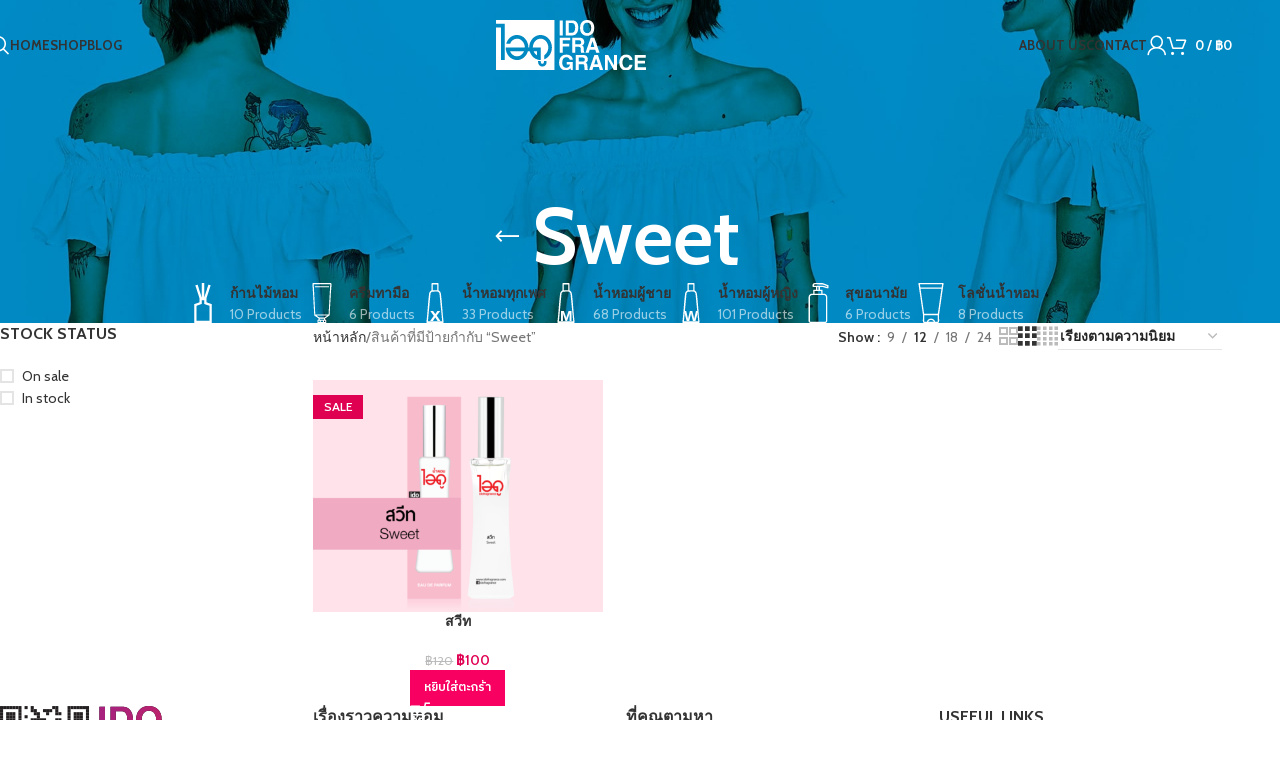

--- FILE ---
content_type: text/html; charset=UTF-8
request_url: https://idofragrance.com/%E0%B8%9B%E0%B9%89%E0%B8%B2%E0%B8%A2%E0%B8%81%E0%B8%B3%E0%B8%81%E0%B8%B1%E0%B8%9A%E0%B8%99%E0%B9%89%E0%B8%B3%E0%B8%AB%E0%B8%AD%E0%B8%A1/sweet/
body_size: 18941
content:
<!DOCTYPE html>
<html lang="th">
<head>
	<meta charset="UTF-8">
	<link rel="profile" href="https://gmpg.org/xfn/11">
	<link rel="pingback" href="https://idofragrance.com/xmlrpc.php">

	<title>Sweet &#8211; น้ำหอม ไอดู</title>
<meta name='robots' content='max-image-preview:large' />
	<style>img:is([sizes="auto" i], [sizes^="auto," i]) { contain-intrinsic-size: 3000px 1500px }</style>
	<link rel='dns-prefetch' href='//client.crisp.chat' />
<link rel='dns-prefetch' href='//fonts.googleapis.com' />
<link rel="alternate" type="application/rss+xml" title="น้ำหอม ไอดู &raquo; ฟีด" href="https://idofragrance.com/feed/" />
<link rel="alternate" type="application/rss+xml" title="น้ำหอม ไอดู &raquo; ฟีดความเห็น" href="https://idofragrance.com/comments/feed/" />
<link rel="alternate" type="application/rss+xml" title="ฟีด น้ำหอม ไอดู &raquo; Sweet ป้ายกำกับ" href="https://idofragrance.com/ป้ายกำกับน้ำหอม/sweet/feed/" />
<link rel='stylesheet' id='wp-block-library-css' href='https://idofragrance.com/wp-includes/css/dist/block-library/style.min.css?ver=6.8.1' type='text/css' media='all' />
<style id='safe-svg-svg-icon-style-inline-css' type='text/css'>
.safe-svg-cover{text-align:center}.safe-svg-cover .safe-svg-inside{display:inline-block;max-width:100%}.safe-svg-cover svg{height:100%;max-height:100%;max-width:100%;width:100%}

</style>
<style id='global-styles-inline-css' type='text/css'>
:root{--wp--preset--aspect-ratio--square: 1;--wp--preset--aspect-ratio--4-3: 4/3;--wp--preset--aspect-ratio--3-4: 3/4;--wp--preset--aspect-ratio--3-2: 3/2;--wp--preset--aspect-ratio--2-3: 2/3;--wp--preset--aspect-ratio--16-9: 16/9;--wp--preset--aspect-ratio--9-16: 9/16;--wp--preset--color--black: #000000;--wp--preset--color--cyan-bluish-gray: #abb8c3;--wp--preset--color--white: #ffffff;--wp--preset--color--pale-pink: #f78da7;--wp--preset--color--vivid-red: #cf2e2e;--wp--preset--color--luminous-vivid-orange: #ff6900;--wp--preset--color--luminous-vivid-amber: #fcb900;--wp--preset--color--light-green-cyan: #7bdcb5;--wp--preset--color--vivid-green-cyan: #00d084;--wp--preset--color--pale-cyan-blue: #8ed1fc;--wp--preset--color--vivid-cyan-blue: #0693e3;--wp--preset--color--vivid-purple: #9b51e0;--wp--preset--gradient--vivid-cyan-blue-to-vivid-purple: linear-gradient(135deg,rgba(6,147,227,1) 0%,rgb(155,81,224) 100%);--wp--preset--gradient--light-green-cyan-to-vivid-green-cyan: linear-gradient(135deg,rgb(122,220,180) 0%,rgb(0,208,130) 100%);--wp--preset--gradient--luminous-vivid-amber-to-luminous-vivid-orange: linear-gradient(135deg,rgba(252,185,0,1) 0%,rgba(255,105,0,1) 100%);--wp--preset--gradient--luminous-vivid-orange-to-vivid-red: linear-gradient(135deg,rgba(255,105,0,1) 0%,rgb(207,46,46) 100%);--wp--preset--gradient--very-light-gray-to-cyan-bluish-gray: linear-gradient(135deg,rgb(238,238,238) 0%,rgb(169,184,195) 100%);--wp--preset--gradient--cool-to-warm-spectrum: linear-gradient(135deg,rgb(74,234,220) 0%,rgb(151,120,209) 20%,rgb(207,42,186) 40%,rgb(238,44,130) 60%,rgb(251,105,98) 80%,rgb(254,248,76) 100%);--wp--preset--gradient--blush-light-purple: linear-gradient(135deg,rgb(255,206,236) 0%,rgb(152,150,240) 100%);--wp--preset--gradient--blush-bordeaux: linear-gradient(135deg,rgb(254,205,165) 0%,rgb(254,45,45) 50%,rgb(107,0,62) 100%);--wp--preset--gradient--luminous-dusk: linear-gradient(135deg,rgb(255,203,112) 0%,rgb(199,81,192) 50%,rgb(65,88,208) 100%);--wp--preset--gradient--pale-ocean: linear-gradient(135deg,rgb(255,245,203) 0%,rgb(182,227,212) 50%,rgb(51,167,181) 100%);--wp--preset--gradient--electric-grass: linear-gradient(135deg,rgb(202,248,128) 0%,rgb(113,206,126) 100%);--wp--preset--gradient--midnight: linear-gradient(135deg,rgb(2,3,129) 0%,rgb(40,116,252) 100%);--wp--preset--font-size--small: 13px;--wp--preset--font-size--medium: 20px;--wp--preset--font-size--large: 36px;--wp--preset--font-size--x-large: 42px;--wp--preset--spacing--20: 0.44rem;--wp--preset--spacing--30: 0.67rem;--wp--preset--spacing--40: 1rem;--wp--preset--spacing--50: 1.5rem;--wp--preset--spacing--60: 2.25rem;--wp--preset--spacing--70: 3.38rem;--wp--preset--spacing--80: 5.06rem;--wp--preset--shadow--natural: 6px 6px 9px rgba(0, 0, 0, 0.2);--wp--preset--shadow--deep: 12px 12px 50px rgba(0, 0, 0, 0.4);--wp--preset--shadow--sharp: 6px 6px 0px rgba(0, 0, 0, 0.2);--wp--preset--shadow--outlined: 6px 6px 0px -3px rgba(255, 255, 255, 1), 6px 6px rgba(0, 0, 0, 1);--wp--preset--shadow--crisp: 6px 6px 0px rgba(0, 0, 0, 1);}:where(body) { margin: 0; }.wp-site-blocks > .alignleft { float: left; margin-right: 2em; }.wp-site-blocks > .alignright { float: right; margin-left: 2em; }.wp-site-blocks > .aligncenter { justify-content: center; margin-left: auto; margin-right: auto; }:where(.is-layout-flex){gap: 0.5em;}:where(.is-layout-grid){gap: 0.5em;}.is-layout-flow > .alignleft{float: left;margin-inline-start: 0;margin-inline-end: 2em;}.is-layout-flow > .alignright{float: right;margin-inline-start: 2em;margin-inline-end: 0;}.is-layout-flow > .aligncenter{margin-left: auto !important;margin-right: auto !important;}.is-layout-constrained > .alignleft{float: left;margin-inline-start: 0;margin-inline-end: 2em;}.is-layout-constrained > .alignright{float: right;margin-inline-start: 2em;margin-inline-end: 0;}.is-layout-constrained > .aligncenter{margin-left: auto !important;margin-right: auto !important;}.is-layout-constrained > :where(:not(.alignleft):not(.alignright):not(.alignfull)){margin-left: auto !important;margin-right: auto !important;}body .is-layout-flex{display: flex;}.is-layout-flex{flex-wrap: wrap;align-items: center;}.is-layout-flex > :is(*, div){margin: 0;}body .is-layout-grid{display: grid;}.is-layout-grid > :is(*, div){margin: 0;}body{padding-top: 0px;padding-right: 0px;padding-bottom: 0px;padding-left: 0px;}a:where(:not(.wp-element-button)){text-decoration: none;}:root :where(.wp-element-button, .wp-block-button__link){background-color: #32373c;border-width: 0;color: #fff;font-family: inherit;font-size: inherit;line-height: inherit;padding: calc(0.667em + 2px) calc(1.333em + 2px);text-decoration: none;}.has-black-color{color: var(--wp--preset--color--black) !important;}.has-cyan-bluish-gray-color{color: var(--wp--preset--color--cyan-bluish-gray) !important;}.has-white-color{color: var(--wp--preset--color--white) !important;}.has-pale-pink-color{color: var(--wp--preset--color--pale-pink) !important;}.has-vivid-red-color{color: var(--wp--preset--color--vivid-red) !important;}.has-luminous-vivid-orange-color{color: var(--wp--preset--color--luminous-vivid-orange) !important;}.has-luminous-vivid-amber-color{color: var(--wp--preset--color--luminous-vivid-amber) !important;}.has-light-green-cyan-color{color: var(--wp--preset--color--light-green-cyan) !important;}.has-vivid-green-cyan-color{color: var(--wp--preset--color--vivid-green-cyan) !important;}.has-pale-cyan-blue-color{color: var(--wp--preset--color--pale-cyan-blue) !important;}.has-vivid-cyan-blue-color{color: var(--wp--preset--color--vivid-cyan-blue) !important;}.has-vivid-purple-color{color: var(--wp--preset--color--vivid-purple) !important;}.has-black-background-color{background-color: var(--wp--preset--color--black) !important;}.has-cyan-bluish-gray-background-color{background-color: var(--wp--preset--color--cyan-bluish-gray) !important;}.has-white-background-color{background-color: var(--wp--preset--color--white) !important;}.has-pale-pink-background-color{background-color: var(--wp--preset--color--pale-pink) !important;}.has-vivid-red-background-color{background-color: var(--wp--preset--color--vivid-red) !important;}.has-luminous-vivid-orange-background-color{background-color: var(--wp--preset--color--luminous-vivid-orange) !important;}.has-luminous-vivid-amber-background-color{background-color: var(--wp--preset--color--luminous-vivid-amber) !important;}.has-light-green-cyan-background-color{background-color: var(--wp--preset--color--light-green-cyan) !important;}.has-vivid-green-cyan-background-color{background-color: var(--wp--preset--color--vivid-green-cyan) !important;}.has-pale-cyan-blue-background-color{background-color: var(--wp--preset--color--pale-cyan-blue) !important;}.has-vivid-cyan-blue-background-color{background-color: var(--wp--preset--color--vivid-cyan-blue) !important;}.has-vivid-purple-background-color{background-color: var(--wp--preset--color--vivid-purple) !important;}.has-black-border-color{border-color: var(--wp--preset--color--black) !important;}.has-cyan-bluish-gray-border-color{border-color: var(--wp--preset--color--cyan-bluish-gray) !important;}.has-white-border-color{border-color: var(--wp--preset--color--white) !important;}.has-pale-pink-border-color{border-color: var(--wp--preset--color--pale-pink) !important;}.has-vivid-red-border-color{border-color: var(--wp--preset--color--vivid-red) !important;}.has-luminous-vivid-orange-border-color{border-color: var(--wp--preset--color--luminous-vivid-orange) !important;}.has-luminous-vivid-amber-border-color{border-color: var(--wp--preset--color--luminous-vivid-amber) !important;}.has-light-green-cyan-border-color{border-color: var(--wp--preset--color--light-green-cyan) !important;}.has-vivid-green-cyan-border-color{border-color: var(--wp--preset--color--vivid-green-cyan) !important;}.has-pale-cyan-blue-border-color{border-color: var(--wp--preset--color--pale-cyan-blue) !important;}.has-vivid-cyan-blue-border-color{border-color: var(--wp--preset--color--vivid-cyan-blue) !important;}.has-vivid-purple-border-color{border-color: var(--wp--preset--color--vivid-purple) !important;}.has-vivid-cyan-blue-to-vivid-purple-gradient-background{background: var(--wp--preset--gradient--vivid-cyan-blue-to-vivid-purple) !important;}.has-light-green-cyan-to-vivid-green-cyan-gradient-background{background: var(--wp--preset--gradient--light-green-cyan-to-vivid-green-cyan) !important;}.has-luminous-vivid-amber-to-luminous-vivid-orange-gradient-background{background: var(--wp--preset--gradient--luminous-vivid-amber-to-luminous-vivid-orange) !important;}.has-luminous-vivid-orange-to-vivid-red-gradient-background{background: var(--wp--preset--gradient--luminous-vivid-orange-to-vivid-red) !important;}.has-very-light-gray-to-cyan-bluish-gray-gradient-background{background: var(--wp--preset--gradient--very-light-gray-to-cyan-bluish-gray) !important;}.has-cool-to-warm-spectrum-gradient-background{background: var(--wp--preset--gradient--cool-to-warm-spectrum) !important;}.has-blush-light-purple-gradient-background{background: var(--wp--preset--gradient--blush-light-purple) !important;}.has-blush-bordeaux-gradient-background{background: var(--wp--preset--gradient--blush-bordeaux) !important;}.has-luminous-dusk-gradient-background{background: var(--wp--preset--gradient--luminous-dusk) !important;}.has-pale-ocean-gradient-background{background: var(--wp--preset--gradient--pale-ocean) !important;}.has-electric-grass-gradient-background{background: var(--wp--preset--gradient--electric-grass) !important;}.has-midnight-gradient-background{background: var(--wp--preset--gradient--midnight) !important;}.has-small-font-size{font-size: var(--wp--preset--font-size--small) !important;}.has-medium-font-size{font-size: var(--wp--preset--font-size--medium) !important;}.has-large-font-size{font-size: var(--wp--preset--font-size--large) !important;}.has-x-large-font-size{font-size: var(--wp--preset--font-size--x-large) !important;}
:where(.wp-block-post-template.is-layout-flex){gap: 1.25em;}:where(.wp-block-post-template.is-layout-grid){gap: 1.25em;}
:where(.wp-block-columns.is-layout-flex){gap: 2em;}:where(.wp-block-columns.is-layout-grid){gap: 2em;}
:root :where(.wp-block-pullquote){font-size: 1.5em;line-height: 1.6;}
</style>
<style id='woocommerce-inline-inline-css' type='text/css'>
.woocommerce form .form-row .required { visibility: visible; }
</style>
<link rel='stylesheet' id='elementor-frontend-css' href='https://idofragrance.com/wp-content/uploads/elementor/css/custom-frontend.min.css?ver=1759046703' type='text/css' media='all' />
<link rel='stylesheet' id='elementor-post-96218-css' href='https://idofragrance.com/wp-content/uploads/elementor/css/post-96218.css?ver=1759046703' type='text/css' media='all' />
<link rel='stylesheet' id='woodmart-style-css' href='https://idofragrance.com/wp-content/themes/woodmart/css/parts/base.min.css?ver=8.1.2' type='text/css' media='all' />
<link rel='stylesheet' id='wd-helpers-wpb-elem-css' href='https://idofragrance.com/wp-content/themes/woodmart/css/parts/helpers-wpb-elem.min.css?ver=8.1.2' type='text/css' media='all' />
<link rel='stylesheet' id='wd-elementor-base-css' href='https://idofragrance.com/wp-content/themes/woodmart/css/parts/int-elem-base.min.css?ver=8.1.2' type='text/css' media='all' />
<link rel='stylesheet' id='wd-woocommerce-base-css' href='https://idofragrance.com/wp-content/themes/woodmart/css/parts/woocommerce-base.min.css?ver=8.1.2' type='text/css' media='all' />
<link rel='stylesheet' id='wd-mod-star-rating-css' href='https://idofragrance.com/wp-content/themes/woodmart/css/parts/mod-star-rating.min.css?ver=8.1.2' type='text/css' media='all' />
<link rel='stylesheet' id='wd-woocommerce-block-notices-css' href='https://idofragrance.com/wp-content/themes/woodmart/css/parts/woo-mod-block-notices.min.css?ver=8.1.2' type='text/css' media='all' />
<link rel='stylesheet' id='wd-widget-active-filters-css' href='https://idofragrance.com/wp-content/themes/woodmart/css/parts/woo-widget-active-filters.min.css?ver=8.1.2' type='text/css' media='all' />
<link rel='stylesheet' id='wd-woo-shop-predefined-css' href='https://idofragrance.com/wp-content/themes/woodmart/css/parts/woo-shop-predefined.min.css?ver=8.1.2' type='text/css' media='all' />
<link rel='stylesheet' id='wd-shop-title-categories-css' href='https://idofragrance.com/wp-content/themes/woodmart/css/parts/woo-categories-loop-nav.min.css?ver=8.1.2' type='text/css' media='all' />
<link rel='stylesheet' id='wd-woo-categories-loop-nav-mobile-accordion-css' href='https://idofragrance.com/wp-content/themes/woodmart/css/parts/woo-categories-loop-nav-mobile-accordion.min.css?ver=8.1.2' type='text/css' media='all' />
<link rel='stylesheet' id='wd-woo-shop-el-products-per-page-css' href='https://idofragrance.com/wp-content/themes/woodmart/css/parts/woo-shop-el-products-per-page.min.css?ver=8.1.2' type='text/css' media='all' />
<link rel='stylesheet' id='wd-woo-shop-page-title-css' href='https://idofragrance.com/wp-content/themes/woodmart/css/parts/woo-shop-page-title.min.css?ver=8.1.2' type='text/css' media='all' />
<link rel='stylesheet' id='wd-woo-mod-shop-loop-head-css' href='https://idofragrance.com/wp-content/themes/woodmart/css/parts/woo-mod-shop-loop-head.min.css?ver=8.1.2' type='text/css' media='all' />
<link rel='stylesheet' id='wd-woo-shop-el-order-by-css' href='https://idofragrance.com/wp-content/themes/woodmart/css/parts/woo-shop-el-order-by.min.css?ver=8.1.2' type='text/css' media='all' />
<link rel='stylesheet' id='wd-woo-shop-el-products-view-css' href='https://idofragrance.com/wp-content/themes/woodmart/css/parts/woo-shop-el-products-view.min.css?ver=8.1.2' type='text/css' media='all' />
<link rel='stylesheet' id='wd-wp-blocks-css' href='https://idofragrance.com/wp-content/themes/woodmart/css/parts/wp-blocks.min.css?ver=8.1.2' type='text/css' media='all' />
<link rel='stylesheet' id='child-style-css' href='https://idofragrance.com/wp-content/themes/woodmart-child/style.css?ver=8.1.2' type='text/css' media='all' />
<link rel='stylesheet' id='wd-header-base-css' href='https://idofragrance.com/wp-content/themes/woodmart/css/parts/header-base.min.css?ver=8.1.2' type='text/css' media='all' />
<link rel='stylesheet' id='wd-mod-tools-css' href='https://idofragrance.com/wp-content/themes/woodmart/css/parts/mod-tools.min.css?ver=8.1.2' type='text/css' media='all' />
<link rel='stylesheet' id='wd-header-search-css' href='https://idofragrance.com/wp-content/themes/woodmart/css/parts/header-el-search.min.css?ver=8.1.2' type='text/css' media='all' />
<link rel='stylesheet' id='wd-woo-mod-login-form-css' href='https://idofragrance.com/wp-content/themes/woodmart/css/parts/woo-mod-login-form.min.css?ver=8.1.2' type='text/css' media='all' />
<link rel='stylesheet' id='wd-header-my-account-css' href='https://idofragrance.com/wp-content/themes/woodmart/css/parts/header-el-my-account.min.css?ver=8.1.2' type='text/css' media='all' />
<link rel='stylesheet' id='wd-header-cart-side-css' href='https://idofragrance.com/wp-content/themes/woodmart/css/parts/header-el-cart-side.min.css?ver=8.1.2' type='text/css' media='all' />
<link rel='stylesheet' id='wd-woo-mod-quantity-css' href='https://idofragrance.com/wp-content/themes/woodmart/css/parts/woo-mod-quantity.min.css?ver=8.1.2' type='text/css' media='all' />
<link rel='stylesheet' id='wd-header-cart-css' href='https://idofragrance.com/wp-content/themes/woodmart/css/parts/header-el-cart.min.css?ver=8.1.2' type='text/css' media='all' />
<link rel='stylesheet' id='wd-widget-shopping-cart-css' href='https://idofragrance.com/wp-content/themes/woodmart/css/parts/woo-widget-shopping-cart.min.css?ver=8.1.2' type='text/css' media='all' />
<link rel='stylesheet' id='wd-widget-product-list-css' href='https://idofragrance.com/wp-content/themes/woodmart/css/parts/woo-widget-product-list.min.css?ver=8.1.2' type='text/css' media='all' />
<link rel='stylesheet' id='wd-header-mobile-nav-dropdown-css' href='https://idofragrance.com/wp-content/themes/woodmart/css/parts/header-el-mobile-nav-dropdown.min.css?ver=8.1.2' type='text/css' media='all' />
<link rel='stylesheet' id='wd-page-title-css' href='https://idofragrance.com/wp-content/themes/woodmart/css/parts/page-title.min.css?ver=8.1.2' type='text/css' media='all' />
<link rel='stylesheet' id='wd-off-canvas-sidebar-css' href='https://idofragrance.com/wp-content/themes/woodmart/css/parts/opt-off-canvas-sidebar.min.css?ver=8.1.2' type='text/css' media='all' />
<link rel='stylesheet' id='wd-widget-slider-price-filter-css' href='https://idofragrance.com/wp-content/themes/woodmart/css/parts/woo-widget-slider-price-filter.min.css?ver=8.1.2' type='text/css' media='all' />
<link rel='stylesheet' id='wd-widget-wd-layered-nav-css' href='https://idofragrance.com/wp-content/themes/woodmart/css/parts/woo-widget-wd-layered-nav.min.css?ver=8.1.2' type='text/css' media='all' />
<link rel='stylesheet' id='wd-woo-mod-swatches-base-css' href='https://idofragrance.com/wp-content/themes/woodmart/css/parts/woo-mod-swatches-base.min.css?ver=8.1.2' type='text/css' media='all' />
<link rel='stylesheet' id='wd-woo-mod-swatches-filter-css' href='https://idofragrance.com/wp-content/themes/woodmart/css/parts/woo-mod-swatches-filter.min.css?ver=8.1.2' type='text/css' media='all' />
<link rel='stylesheet' id='wd-widget-layered-nav-stock-status-css' href='https://idofragrance.com/wp-content/themes/woodmart/css/parts/woo-widget-layered-nav-stock-status.min.css?ver=8.1.2' type='text/css' media='all' />
<link rel='stylesheet' id='wd-shop-filter-area-css' href='https://idofragrance.com/wp-content/themes/woodmart/css/parts/woo-shop-el-filters-area.min.css?ver=8.1.2' type='text/css' media='all' />
<link rel='stylesheet' id='wd-product-loop-css' href='https://idofragrance.com/wp-content/themes/woodmart/css/parts/woo-product-loop.min.css?ver=8.1.2' type='text/css' media='all' />
<link rel='stylesheet' id='wd-product-loop-standard-css' href='https://idofragrance.com/wp-content/themes/woodmart/css/parts/woo-product-loop-standard.min.css?ver=8.1.2' type='text/css' media='all' />
<link rel='stylesheet' id='wd-woo-mod-add-btn-replace-css' href='https://idofragrance.com/wp-content/themes/woodmart/css/parts/woo-mod-add-btn-replace.min.css?ver=8.1.2' type='text/css' media='all' />
<link rel='stylesheet' id='wd-categories-loop-center-css' href='https://idofragrance.com/wp-content/themes/woodmart/css/parts/woo-categories-loop-center-old.min.css?ver=8.1.2' type='text/css' media='all' />
<link rel='stylesheet' id='wd-woo-categories-loop-css' href='https://idofragrance.com/wp-content/themes/woodmart/css/parts/woo-categories-loop.min.css?ver=8.1.2' type='text/css' media='all' />
<link rel='stylesheet' id='wd-categories-loop-css' href='https://idofragrance.com/wp-content/themes/woodmart/css/parts/woo-categories-loop-old.min.css?ver=8.1.2' type='text/css' media='all' />
<link rel='stylesheet' id='wd-sticky-loader-css' href='https://idofragrance.com/wp-content/themes/woodmart/css/parts/mod-sticky-loader.min.css?ver=8.1.2' type='text/css' media='all' />
<link rel='stylesheet' id='wd-woo-mod-product-labels-css' href='https://idofragrance.com/wp-content/themes/woodmart/css/parts/woo-mod-product-labels.min.css?ver=8.1.2' type='text/css' media='all' />
<link rel='stylesheet' id='wd-woo-mod-product-labels-rect-css' href='https://idofragrance.com/wp-content/themes/woodmart/css/parts/woo-mod-product-labels-rect.min.css?ver=8.1.2' type='text/css' media='all' />
<link rel='stylesheet' id='wd-mfp-popup-css' href='https://idofragrance.com/wp-content/themes/woodmart/css/parts/lib-magnific-popup.min.css?ver=8.1.2' type='text/css' media='all' />
<link rel='stylesheet' id='wd-widget-collapse-css' href='https://idofragrance.com/wp-content/themes/woodmart/css/parts/opt-widget-collapse.min.css?ver=8.1.2' type='text/css' media='all' />
<link rel='stylesheet' id='wd-footer-base-css' href='https://idofragrance.com/wp-content/themes/woodmart/css/parts/footer-base.min.css?ver=8.1.2' type='text/css' media='all' />
<link rel='stylesheet' id='wd-text-block-css' href='https://idofragrance.com/wp-content/themes/woodmart/css/parts/el-text-block.min.css?ver=8.1.2' type='text/css' media='all' />
<link rel='stylesheet' id='wd-list-css' href='https://idofragrance.com/wp-content/themes/woodmart/css/parts/el-list.min.css?ver=8.1.2' type='text/css' media='all' />
<link rel='stylesheet' id='wd-el-list-css' href='https://idofragrance.com/wp-content/themes/woodmart/css/parts/el-list-wpb-elem.min.css?ver=8.1.2' type='text/css' media='all' />
<link rel='stylesheet' id='wd-widget-wd-recent-posts-css' href='https://idofragrance.com/wp-content/themes/woodmart/css/parts/widget-wd-recent-posts.min.css?ver=8.1.2' type='text/css' media='all' />
<link rel='stylesheet' id='wd-widget-nav-css' href='https://idofragrance.com/wp-content/themes/woodmart/css/parts/widget-nav.min.css?ver=8.1.2' type='text/css' media='all' />
<link rel='stylesheet' id='wd-wd-search-results-css' href='https://idofragrance.com/wp-content/themes/woodmart/css/parts/wd-search-results.min.css?ver=8.1.2' type='text/css' media='all' />
<link rel='stylesheet' id='wd-header-search-fullscreen-css' href='https://idofragrance.com/wp-content/themes/woodmart/css/parts/header-el-search-fullscreen-general.min.css?ver=8.1.2' type='text/css' media='all' />
<link rel='stylesheet' id='wd-header-search-fullscreen-1-css' href='https://idofragrance.com/wp-content/themes/woodmart/css/parts/header-el-search-fullscreen-1.min.css?ver=8.1.2' type='text/css' media='all' />
<link rel='stylesheet' id='wd-wd-search-form-css' href='https://idofragrance.com/wp-content/themes/woodmart/css/parts/wd-search-form.min.css?ver=8.1.2' type='text/css' media='all' />
<link rel='stylesheet' id='wd-header-my-account-sidebar-css' href='https://idofragrance.com/wp-content/themes/woodmart/css/parts/header-el-my-account-sidebar.min.css?ver=8.1.2' type='text/css' media='all' />
<link rel='stylesheet' id='wd-bottom-toolbar-css' href='https://idofragrance.com/wp-content/themes/woodmart/css/parts/opt-bottom-toolbar.min.css?ver=8.1.2' type='text/css' media='all' />
<link rel='stylesheet' id='wd-header-elements-base-css' href='https://idofragrance.com/wp-content/themes/woodmart/css/parts/header-el-base.min.css?ver=8.1.2' type='text/css' media='all' />
<link rel='stylesheet' id='wd-shop-off-canvas-sidebar-css' href='https://idofragrance.com/wp-content/themes/woodmart/css/parts/opt-shop-off-canvas-sidebar.min.css?ver=8.1.2' type='text/css' media='all' />
<link rel='stylesheet' id='wd-mod-sticky-sidebar-opener-css' href='https://idofragrance.com/wp-content/themes/woodmart/css/parts/mod-sticky-sidebar-opener.min.css?ver=8.1.2' type='text/css' media='all' />
<link rel='stylesheet' id='xts-style-header_415281-css' href='https://idofragrance.com/wp-content/uploads/2025/04/xts-header_415281-1745869084.css?ver=8.1.2' type='text/css' media='all' />
<link rel='stylesheet' id='xts-style-theme_settings_default-css' href='https://idofragrance.com/wp-content/uploads/2025/05/xts-theme_settings_default-1746359456.css?ver=8.1.2' type='text/css' media='all' />
<link rel='stylesheet' id='xts-google-fonts-css' href='https://fonts.googleapis.com/css?family=Cabin%3A400%2C600%2C700%7CIBM+Plex+Sans+Thai%3A400%2C600&#038;subset=thai&#038;ver=8.1.2' type='text/css' media='all' />
<script type="text/javascript" src="https://idofragrance.com/wp-includes/js/jquery/jquery.min.js?ver=3.7.1" id="jquery-core-js"></script>
<script type="text/javascript" src="https://idofragrance.com/wp-includes/js/jquery/jquery-migrate.min.js?ver=3.4.1" id="jquery-migrate-js"></script>
<script type="text/javascript" src="https://idofragrance.com/wp-content/plugins/woocommerce/assets/js/jquery-blockui/jquery.blockUI.min.js?ver=2.7.0-wc.9.7.1" id="jquery-blockui-js" defer="defer" data-wp-strategy="defer"></script>
<script type="text/javascript" id="wc-add-to-cart-js-extra">
/* <![CDATA[ */
var wc_add_to_cart_params = {"ajax_url":"\/wp-admin\/admin-ajax.php","wc_ajax_url":"\/?wc-ajax=%%endpoint%%","i18n_view_cart":"\u0e14\u0e39\u0e15\u0e30\u0e01\u0e23\u0e49\u0e32\u0e2a\u0e34\u0e19\u0e04\u0e49\u0e32","cart_url":"https:\/\/idofragrance.com\/cart\/","is_cart":"","cart_redirect_after_add":"no"};
/* ]]> */
</script>
<script type="text/javascript" src="https://idofragrance.com/wp-content/plugins/woocommerce/assets/js/frontend/add-to-cart.min.js?ver=9.7.1" id="wc-add-to-cart-js" defer="defer" data-wp-strategy="defer"></script>
<script type="text/javascript" src="https://idofragrance.com/wp-content/plugins/woocommerce/assets/js/js-cookie/js.cookie.min.js?ver=2.1.4-wc.9.7.1" id="js-cookie-js" defer="defer" data-wp-strategy="defer"></script>
<script type="text/javascript" id="woocommerce-js-extra">
/* <![CDATA[ */
var woocommerce_params = {"ajax_url":"\/wp-admin\/admin-ajax.php","wc_ajax_url":"\/?wc-ajax=%%endpoint%%","i18n_password_show":"Show password","i18n_password_hide":"Hide password"};
/* ]]> */
</script>
<script type="text/javascript" src="https://idofragrance.com/wp-content/plugins/woocommerce/assets/js/frontend/woocommerce.min.js?ver=9.7.1" id="woocommerce-js" defer="defer" data-wp-strategy="defer"></script>
<script type="text/javascript" src="https://idofragrance.com/wp-content/themes/woodmart/js/scripts/global/scrollBar.min.js?ver=8.1.2" id="wd-scrollbar-js"></script>
<link rel="https://api.w.org/" href="https://idofragrance.com/wp-json/" /><link rel="alternate" title="JSON" type="application/json" href="https://idofragrance.com/wp-json/wp/v2/product_tag/1391" /><link rel="EditURI" type="application/rsd+xml" title="RSD" href="https://idofragrance.com/xmlrpc.php?rsd" />
<meta name="generator" content="WordPress 6.8.1" />
<meta name="generator" content="WooCommerce 9.7.1" />
					<meta name="viewport" content="width=device-width, initial-scale=1.0, maximum-scale=1.0, user-scalable=no">
										<noscript><style>.woocommerce-product-gallery{ opacity: 1 !important; }</style></noscript>
	<meta name="generator" content="Elementor 3.28.3; features: e_font_icon_svg, additional_custom_breakpoints, e_local_google_fonts, e_element_cache; settings: css_print_method-external, google_font-enabled, font_display-swap">
			<style>
				.e-con.e-parent:nth-of-type(n+4):not(.e-lazyloaded):not(.e-no-lazyload),
				.e-con.e-parent:nth-of-type(n+4):not(.e-lazyloaded):not(.e-no-lazyload) * {
					background-image: none !important;
				}
				@media screen and (max-height: 1024px) {
					.e-con.e-parent:nth-of-type(n+3):not(.e-lazyloaded):not(.e-no-lazyload),
					.e-con.e-parent:nth-of-type(n+3):not(.e-lazyloaded):not(.e-no-lazyload) * {
						background-image: none !important;
					}
				}
				@media screen and (max-height: 640px) {
					.e-con.e-parent:nth-of-type(n+2):not(.e-lazyloaded):not(.e-no-lazyload),
					.e-con.e-parent:nth-of-type(n+2):not(.e-lazyloaded):not(.e-no-lazyload) * {
						background-image: none !important;
					}
				}
			</style>
			<link rel="icon" href="https://idofragrance.com/wp-content/uploads/2025/04/cropped-favicon-32x32-1-32x32.png" sizes="32x32" />
<link rel="icon" href="https://idofragrance.com/wp-content/uploads/2025/04/cropped-favicon-32x32-1-192x192.png" sizes="192x192" />
<link rel="apple-touch-icon" href="https://idofragrance.com/wp-content/uploads/2025/04/cropped-favicon-32x32-1-180x180.png" />
<meta name="msapplication-TileImage" content="https://idofragrance.com/wp-content/uploads/2025/04/cropped-favicon-32x32-1-270x270.png" />
<style>
		
		</style></head>

<body class="archive tax-product_tag term-sweet term-1391 wp-theme-woodmart wp-child-theme-woodmart-child theme-woodmart woocommerce woocommerce-page woocommerce-no-js wrapper-full-width  categories-accordion-on woodmart-archive-shop woodmart-ajax-shop-on sticky-toolbar-on wd-header-overlap elementor-default elementor-kit-96218">
			<script type="text/javascript" id="wd-flicker-fix">// Flicker fix.</script>	
	
	<div class="wd-page-wrapper website-wrapper">
									<header class="whb-header whb-header_415281 whb-overcontent whb-sticky-shadow whb-scroll-stick whb-sticky-real">
					<div class="whb-main-header">
	
<div class="whb-row whb-general-header whb-sticky-row whb-without-bg whb-without-border whb-color-light whb-flex-equal-sides">
	<div class="container">
		<div class="whb-flex-row whb-general-header-inner">
			<div class="whb-column whb-col-left whb-column8 whb-visible-lg">
	<div class="wd-header-search wd-tools-element wd-design-1 wd-style-icon wd-display-full-screen whb-9x1ytaxq7aphtb3npidp" title="Search">
	<a href="#" rel="nofollow" aria-label="Search">
		
			<span class="wd-tools-icon">
							</span>

			<span class="wd-tools-text">
				Search			</span>

			</a>
	</div>

<div class="wd-header-nav wd-header-secondary-nav whb-87p02bezoownfldg0r4c text-right" role="navigation" aria-label="Secondary navigation">
	<ul id="menu-2025-main-menu-left" class="menu wd-nav wd-nav-secondary wd-style-underline wd-gap-s"><li id="menu-item-97243" class="menu-item menu-item-type-post_type menu-item-object-page menu-item-home menu-item-97243 item-level-0 menu-simple-dropdown wd-event-hover" ><a href="https://idofragrance.com/" class="woodmart-nav-link"><span class="nav-link-text">Home</span></a></li>
<li id="menu-item-97244" class="menu-item menu-item-type-post_type menu-item-object-page menu-item-97244 item-level-0 menu-simple-dropdown wd-event-hover" ><a href="https://idofragrance.com/shop/" class="woodmart-nav-link"><span class="nav-link-text">Shop</span></a></li>
<li id="menu-item-97245" class="menu-item menu-item-type-post_type menu-item-object-page menu-item-97245 item-level-0 menu-simple-dropdown wd-event-hover" ><a href="https://idofragrance.com/blog/" class="woodmart-nav-link"><span class="nav-link-text">Blog</span></a></li>
</ul></div>
</div>
<div class="whb-column whb-col-center whb-column9 whb-visible-lg">
	
<div class="whb-space-element whb-1r5qgmmb65slbnwchrky " style="width:10px;"></div>

<div class="whb-space-element whb-xmnibdvbfnu84nk7schd " style="width:10px;"></div>
<div class="site-logo whb-gs8bcnxektjsro21n657">
	<a href="https://idofragrance.com/" class="wd-logo wd-main-logo" rel="home" aria-label="Site logo">
		<img fetchpriority="high" width="1229" height="406" src="https://idofragrance.com/wp-content/uploads/2025/04/ido-logo-full2.svg" class="attachment-full size-full" alt="ido logo fragrance perfume" style="max-width:150px;" decoding="async" />	</a>
	</div>

<div class="whb-space-element whb-gbe6qkfbe69c4py6d9hl " style="width:10px;"></div>

<div class="whb-space-element whb-3rk6emg2ttyf75pp7cul " style="width:10px;"></div>
</div>
<div class="whb-column whb-col-right whb-column10 whb-visible-lg">
	
<div class="wd-header-nav wd-header-secondary-nav whb-05oyevuqjklv0bctbvgf text-left" role="navigation" aria-label="Secondary navigation">
	<ul id="menu-2025-main-menu-right" class="menu wd-nav wd-nav-secondary wd-style-underline wd-gap-s"><li id="menu-item-97248" class="menu-item menu-item-type-post_type menu-item-object-page menu-item-97248 item-level-0 menu-simple-dropdown wd-event-hover" ><a href="https://idofragrance.com/about-us/" class="woodmart-nav-link"><span class="nav-link-text">About us</span></a></li>
<li id="menu-item-97249" class="menu-item menu-item-type-post_type menu-item-object-page menu-item-97249 item-level-0 menu-simple-dropdown wd-event-hover" ><a href="https://idofragrance.com/contact/" class="woodmart-nav-link"><span class="nav-link-text">Contact</span></a></li>
</ul></div>
<div class="wd-header-my-account wd-tools-element wd-event-hover wd-design-1 wd-account-style-icon login-side-opener whb-vssfpylqqax9pvkfnxoz">
			<a href="https://idofragrance.com/my-account/" title="My account">
			
				<span class="wd-tools-icon">
									</span>
				<span class="wd-tools-text">
				Login / Register			</span>

					</a>

			</div>

<div class="wd-header-cart wd-tools-element wd-design-1 cart-widget-opener whb-nedhm962r512y1xz9j06">
	<a href="https://idofragrance.com/cart/" title="Shopping cart">
		
			<span class="wd-tools-icon">
											</span>
			<span class="wd-tools-text">
											<span class="wd-cart-number wd-tools-count">0 <span>items</span></span>
						
									<span class="subtotal-divider">/</span>
										<span class="wd-cart-subtotal"><span class="woocommerce-Price-amount amount"><bdi><span class="woocommerce-Price-currencySymbol">&#3647;</span>0</bdi></span></span>
					</span>

			</a>
	</div>
</div>
<div class="whb-column whb-mobile-left whb-column_mobile2 whb-hidden-lg">
	<div class="wd-tools-element wd-header-mobile-nav wd-style-text wd-design-1 whb-g1k0m1tib7raxrwkm1t3">
	<a href="#" rel="nofollow" aria-label="Open mobile menu">
		
		<span class="wd-tools-icon">
					</span>

		<span class="wd-tools-text">Menu</span>

			</a>
</div></div>
<div class="whb-column whb-mobile-center whb-column_mobile3 whb-hidden-lg">
	<div class="site-logo whb-lt7vdqgaccmapftzurvt">
	<a href="https://idofragrance.com/" class="wd-logo wd-main-logo" rel="home" aria-label="Site logo">
		<img width="1229" height="406" src="https://idofragrance.com/wp-content/uploads/2025/04/ido-logo-full2.svg" class="attachment-full size-full" alt="ido logo fragrance perfume" style="max-width:140px;" decoding="async" />	</a>
	</div>
</div>
<div class="whb-column whb-mobile-right whb-column_mobile4 whb-hidden-lg">
	
<div class="wd-header-cart wd-tools-element wd-design-5 cart-widget-opener whb-trk5sfmvib0ch1s1qbtc">
	<a href="https://idofragrance.com/cart/" title="Shopping cart">
		
			<span class="wd-tools-icon">
															<span class="wd-cart-number wd-tools-count">0 <span>items</span></span>
									</span>
			<span class="wd-tools-text">
				
										<span class="wd-cart-subtotal"><span class="woocommerce-Price-amount amount"><bdi><span class="woocommerce-Price-currencySymbol">&#3647;</span>0</bdi></span></span>
					</span>

			</a>
	</div>
</div>
		</div>
	</div>
</div>
</div>
				</header>
			
								<div class="wd-page-content main-page-wrapper">
		
									<div class="wd-page-title page-title  page-title-default title-size-large title-design-centered color-scheme-light with-back-btn wd-nav-accordion-mb-on" style="">
					<div class="container">
						<div class="wd-title-wrapp">
																		<div class="wd-back-btn wd-action-btn wd-style-icon"><a href="#" rel="nofollow noopener" aria-label="Go back"></a></div>
									
															<h1 class="entry-title title">
									Sweet								</h1>

																					</div>

																				
				<div class="wd-btn-show-cat wd-action-btn wd-style-text">
					<a href="#" rel="nofollow">
						Categories					</a>
				</div>
			
			
			<ul class="wd-nav-product-cat wd-active wd-nav wd-gap-m wd-style-underline has-product-count wd-mobile-accordion" >
														<li class="cat-item cat-item-1470 "><a class="category-nav-link" href="https://idofragrance.com/น้ำหอมไอดู/%e0%b8%81%e0%b9%89%e0%b8%b2%e0%b8%99%e0%b9%84%e0%b8%a1%e0%b9%89%e0%b8%ab%e0%b8%ad%e0%b8%a1/" ><img loading="lazy"  src="https://idofragrance.com/wp-content/uploads/2025/04/diff-icon.svg" title="diff-icon" loading="lazy" class="wd-nav-img" width="40" height="40"><span class="nav-link-summary"><span class="nav-link-text">ก้านไม้หอม</span><span class="nav-link-count">10 products</span></span></a>
</li>
	<li class="cat-item cat-item-1495 "><a class="category-nav-link" href="https://idofragrance.com/น้ำหอมไอดู/%e0%b8%84%e0%b8%a3%e0%b8%b5%e0%b8%a1%e0%b8%97%e0%b8%b2%e0%b8%a1%e0%b8%b7%e0%b8%ad/" ><img loading="lazy"  src="https://idofragrance.com/wp-content/uploads/2025/04/hand-icon.svg" title="hand-icon" loading="lazy" class="wd-nav-img" width="40" height="40"><span class="nav-link-summary"><span class="nav-link-text">ครีมทามือ</span><span class="nav-link-count">6 products</span></span></a>
</li>
	<li class="cat-item cat-item-60 "><a class="category-nav-link" href="https://idofragrance.com/น้ำหอมไอดู/%e0%b8%99%e0%b9%89%e0%b8%b3%e0%b8%ab%e0%b8%ad%e0%b8%a1%e0%b8%97%e0%b8%b8%e0%b8%81%e0%b9%80%e0%b8%9e%e0%b8%a8/" ><img loading="lazy"  src="https://idofragrance.com/wp-content/uploads/2025/04/uni-icon.svg" title="uni-icon" loading="lazy" class="wd-nav-img" width="40" height="40"><span class="nav-link-summary"><span class="nav-link-text">น้ำหอมทุกเพศ</span><span class="nav-link-count">33 products</span></span></a>
</li>
	<li class="cat-item cat-item-58 "><a class="category-nav-link" href="https://idofragrance.com/น้ำหอมไอดู/%e0%b8%99%e0%b9%89%e0%b8%b3%e0%b8%ab%e0%b8%ad%e0%b8%a1%e0%b8%9c%e0%b8%b9%e0%b9%89%e0%b8%8a%e0%b8%b2%e0%b8%a2/" ><img loading="lazy"  src="https://idofragrance.com/wp-content/uploads/2025/04/men-icon.svg" title="men-icon" loading="lazy" class="wd-nav-img" width="40" height="40"><span class="nav-link-summary"><span class="nav-link-text">น้ำหอมผู้ชาย</span><span class="nav-link-count">68 products</span></span></a>
</li>
	<li class="cat-item cat-item-59 "><a class="category-nav-link" href="https://idofragrance.com/น้ำหอมไอดู/%e0%b8%99%e0%b9%89%e0%b8%b3%e0%b8%ab%e0%b8%ad%e0%b8%a1%e0%b8%9c%e0%b8%b9%e0%b9%89%e0%b8%ab%e0%b8%8d%e0%b8%b4%e0%b8%87/" ><img loading="lazy"  src="https://idofragrance.com/wp-content/uploads/2025/04/women-icon2.svg" title="women-icon2" loading="lazy" class="wd-nav-img" width="40" height="40"><span class="nav-link-summary"><span class="nav-link-text">น้ำหอมผู้หญิง</span><span class="nav-link-count">101 products</span></span></a>
</li>
	<li class="cat-item cat-item-1522 "><a class="category-nav-link" href="https://idofragrance.com/น้ำหอมไอดู/%e0%b8%aa%e0%b8%b8%e0%b8%82%e0%b8%ad%e0%b8%99%e0%b8%b2%e0%b8%a1%e0%b8%b1%e0%b8%a2/" ><img loading="lazy"  src="https://idofragrance.com/wp-content/uploads/2025/04/hygiene-icon.svg" title="hygiene-icon" loading="lazy" class="wd-nav-img" width="40" height="40"><span class="nav-link-summary"><span class="nav-link-text">สุขอนามัย</span><span class="nav-link-count">6 products</span></span></a>
</li>
	<li class="cat-item cat-item-1134 "><a class="category-nav-link" href="https://idofragrance.com/น้ำหอมไอดู/%e0%b9%82%e0%b8%a5%e0%b8%8a%e0%b8%b1%e0%b9%88%e0%b8%99%e0%b8%99%e0%b9%89%e0%b8%b3%e0%b8%ab%e0%b8%ad%e0%b8%a1/" ><img loading="lazy"  src="https://idofragrance.com/wp-content/uploads/2025/04/lotion-icon.svg" title="lotion-icon" loading="lazy" class="wd-nav-img" width="40" height="40"><span class="nav-link-summary"><span class="nav-link-text">โลชั่นน้ำหอม</span><span class="nav-link-count">8 products</span></span></a>
</li>
							</ul>
													</div>
				</div>
						
		<main class="wd-content-layout content-layout-wrapper container wd-builder-off wd-grid-g wd-sidebar-hidden-md-sm wd-sidebar-hidden-sm" role="main" style="--wd-col-lg:12;--wd-gap-lg:30px;--wd-gap-sm:20px;">
				
	
<aside class="wd-sidebar sidebar-container wd-grid-col sidebar-left" style="--wd-col-lg:3;--wd-col-md:12;--wd-col-sm:12;">
			<div class="wd-heading">
			<div class="close-side-widget wd-action-btn wd-style-text wd-cross-icon">
				<a href="#" rel="nofollow noopener">Close</a>
			</div>
		</div>
		<div class="widget-area">
				<div id="wd-widget-stock-status-9" class="wd-widget widget sidebar-widget wd-widget-stock-status"><h5 class="widget-title">Stock status</h5>			<ul>
									<li>
						<a href="https://idofragrance.com/ป้ายกำกับน้ำหอม/sweet/?stock_status=onsale" class="" rel="nofollow noopener">
							On sale						</a>
					</li>
				
									<li>
						<a href="https://idofragrance.com/ป้ายกำกับน้ำหอม/sweet/?stock_status=instock" class="" rel="nofollow noopener">
							In stock						</a>
					</li>
				
							</ul>
			</div>			</div>
</aside>

<div class="wd-content-area site-content wd-grid-col" style="--wd-col-lg:9;--wd-col-md:12;--wd-col-sm:12;">
<div class="woocommerce-notices-wrapper"></div>


<div class="shop-loop-head">
	<div class="wd-shop-tools">
					<nav class="wd-breadcrumbs woocommerce-breadcrumb" aria-label="Breadcrumb">				<a href="https://idofragrance.com" class="wd-last-link">
					หน้าหลัก				</a>
			<span class="wd-delimiter"></span>				<span class="wd-last">
					สินค้าที่มีป้ายกำกับ &ldquo;Sweet&rdquo;				</span>
			</nav>		
		<p class="woocommerce-result-count" >
	แสดง %d รายการ</p>
	</div>
	<div class="wd-shop-tools">
								<div class="wd-show-sidebar-btn wd-action-btn wd-style-text wd-burger-icon">
				<a href="#" rel="nofollow">Show sidebar</a>
			</div>
		
		<div class="wd-products-per-page">
			<span class="wd-label per-page-title">
				Show			</span>

											<a rel="nofollow noopener" href="https://idofragrance.com/ป้ายกำกับน้ำหอม/sweet/?per_page=9" class="per-page-variation">
					<span>
						9					</span>
				</a>
				<span class="per-page-border"></span>
											<a rel="nofollow noopener" href="https://idofragrance.com/ป้ายกำกับน้ำหอม/sweet/?per_page=12" class="per-page-variation current-variation">
					<span>
						12					</span>
				</a>
				<span class="per-page-border"></span>
											<a rel="nofollow noopener" href="https://idofragrance.com/ป้ายกำกับน้ำหอม/sweet/?per_page=18" class="per-page-variation">
					<span>
						18					</span>
				</a>
				<span class="per-page-border"></span>
											<a rel="nofollow noopener" href="https://idofragrance.com/ป้ายกำกับน้ำหอม/sweet/?per_page=24" class="per-page-variation">
					<span>
						24					</span>
				</a>
				<span class="per-page-border"></span>
					</div>
				<div class="wd-products-shop-view products-view-grid">
			
												
										<a rel="nofollow noopener" href="https://idofragrance.com/ป้ายกำกับน้ำหอม/sweet/?shop_view=grid&#038;per_row=2" class="shop-view per-row-2" aria-label="Grid view 2"></a>
									
										<a rel="nofollow noopener" href="https://idofragrance.com/ป้ายกำกับน้ำหอม/sweet/?shop_view=grid&#038;per_row=3" class="shop-view current-variation per-row-3" aria-label="Grid view 3"></a>
									
										<a rel="nofollow noopener" href="https://idofragrance.com/ป้ายกำกับน้ำหอม/sweet/?shop_view=grid&#038;per_row=4" class="shop-view per-row-4" aria-label="Grid view 4"></a>
									</div>
		<form class="woocommerce-ordering wd-style-underline wd-ordering-mb-icon" method="get">
			<select name="orderby" class="orderby" aria-label="ข้อมูลสั่งซื้อของร้านค้า">
							<option value="popularity"  selected='selected'>เรียงตามความนิยม</option>
							<option value="date" >เรียงตามลำดับล่าสุด</option>
							<option value="price" >เรียงตามราคา: ต่ำไปสูง</option>
							<option value="price-desc" >เรียงตามราคา: สูงไปต่ำ</option>
					</select>
		<input type="hidden" name="paged" value="1" />
			</form>
			</div>
</div>



			<div class="wd-products-element">			<div class="wd-sticky-loader wd-content-loader"><span class="wd-loader"></span></div>
		
<div class="products wd-products wd-grid-g grid-columns-3 elements-grid pagination-pagination" data-source="main_loop" data-min_price="" data-max_price="" data-columns="3" style="--wd-col-lg:3;--wd-col-md:3;--wd-col-sm:2;--wd-gap-lg:20px;--wd-gap-sm:10px;">

							
					
					<div class="wd-product wd-with-labels wd-hover-standard wd-col product-grid-item product type-product post-7117 status-publish instock product_cat-59 product_tag-eau-de-parfum product_tag-edp product_tag-fragrance product_tag-perfume product_tag-sweet product_tag-1139 product_tag-1152 product_tag-1390 has-post-thumbnail sale shipping-taxable purchasable product-type-simple" data-loop="1" data-id="7117">
	
	
<div class="product-wrapper">
	<div class="product-element-top wd-quick-shop">
		<a href="https://idofragrance.com/น้ำหอม/%e0%b8%aa%e0%b8%a7%e0%b8%b5%e0%b8%97/" class="product-image-link">
			<div class="product-labels labels-rectangular"><span class="onsale product-label">Sale</span></div><img width="430" height="344" src="https://idofragrance.com/wp-content/uploads/2017/02/perfume-30ml-Sweet-430x344.png" class="attachment-woocommerce_thumbnail size-woocommerce_thumbnail" alt="" decoding="async" srcset="https://idofragrance.com/wp-content/uploads/2017/02/perfume-30ml-Sweet-430x344.png 430w, https://idofragrance.com/wp-content/uploads/2017/02/perfume-30ml-Sweet-150x120.png 150w, https://idofragrance.com/wp-content/uploads/2017/02/perfume-30ml-Sweet-700x560.png 700w, https://idofragrance.com/wp-content/uploads/2017/02/perfume-30ml-Sweet-300x240.png 300w, https://idofragrance.com/wp-content/uploads/2017/02/perfume-30ml-Sweet-768x614.png 768w, https://idofragrance.com/wp-content/uploads/2017/02/perfume-30ml-Sweet-1024x819.png 1024w" sizes="(max-width: 430px) 100vw, 430px" />		</a>

		
		<div class="wd-buttons wd-pos-r-t">
											<div class="quick-view wd-action-btn wd-style-icon wd-quick-view-icon">
			<a
				href="https://idofragrance.com/น้ำหอม/%e0%b8%aa%e0%b8%a7%e0%b8%b5%e0%b8%97/"
				class="open-quick-view quick-view-button"
				rel="nofollow"
				data-id="7117"
				>Quick view</a>
		</div>
							</div>
	</div>

	
	
	<h3 class="wd-entities-title"><a href="https://idofragrance.com/น้ำหอม/%e0%b8%aa%e0%b8%a7%e0%b8%b5%e0%b8%97/">สวีท</a></h3>
			
	
	<span class="price"><del aria-hidden="true"><span class="woocommerce-Price-amount amount"><bdi><span class="woocommerce-Price-currencySymbol">&#3647;</span>120</bdi></span></del> <span class="screen-reader-text">Original price was: &#3647;120.</span><ins aria-hidden="true"><span class="woocommerce-Price-amount amount"><bdi><span class="woocommerce-Price-currencySymbol">&#3647;</span>100</bdi></span></ins><span class="screen-reader-text">Current price is: &#3647;100.</span></span>

	<div class="wd-add-btn wd-add-btn-replace">
		
		<a href="?add-to-cart=7117" aria-describedby="woocommerce_loop_add_to_cart_link_describedby_7117" data-quantity="1" class="button product_type_simple add_to_cart_button ajax_add_to_cart add-to-cart-loop" data-product_id="7117" data-product_sku="8859419014045" aria-label="Add to cart: &ldquo;สวีท&rdquo;" rel="nofollow" data-success_message="&ldquo;สวีท&rdquo; has been added to your cart"><span>หยิบใส่ตะกร้า</span></a>	<span id="woocommerce_loop_add_to_cart_link_describedby_7117" class="screen-reader-text">
			</span>
	</div>

	
	
		</div>
</div>

							

			</div>

			</div>
		

</div>

			</main>
		
</div>
							<footer class="wd-footer footer-container">
																					<div class="container main-footer">
		<aside class="footer-sidebar widget-area wd-grid-g" style="--wd-col-lg:12;--wd-gap-lg:30px;--wd-gap-sm:20px;">
											<div class="footer-column footer-column-1 wd-grid-col" style="--wd-col-xs:12;--wd-col-md:6;--wd-col-lg:3">
								<link rel="stylesheet" id="elementor-post-818-css" href="https://idofragrance.com/wp-content/uploads/elementor/css/post-818.css?ver=1759046704" type="text/css" media="all">
					<div data-elementor-type="wp-post" data-elementor-id="818" class="elementor elementor-818">
				<div class="wd-negative-gap elementor-element elementor-element-45452fa e-flex e-con-boxed e-con e-parent" data-id="45452fa" data-element_type="container">
					<div class="e-con-inner">
				<div class="elementor-element elementor-element-43a3ae5 elementor-widget elementor-widget-wd_image_or_svg" data-id="43a3ae5" data-element_type="widget" data-widget_type="wd_image_or_svg.default">
				<div class="elementor-widget-container">
					
		<div class="wd-image text-left">
							<a  href="https://lin.ee/LmGlTYe" aria-label="Image link">
								<img loading="lazy"  src="https://idofragrance.com/wp-content/uploads/2025/04/ido-logo-line-black6.svg" title="ido-logo-line-black6" loading="lazy" width="255" height="340">							</a>
					</div>

						</div>
				</div>
				<div class="elementor-element elementor-element-aec6db8 elementor-widget elementor-widget-wd_text_block" data-id="aec6db8" data-element_type="widget" data-widget_type="wd_text_block.default">
				<div class="elementor-widget-container">
							<div class="wd-text-block reset-last-child text-left">
			
			<p><span style="font-size: 14px;">ไอดู น้ำหอมจากแรงบันดาลใจแห่งการสร้างสรรค์ จำหน่ายน้ำหอมและเครื่องสำอาง ยินดีต้อนรับตัวแทนจำหน่ายสู่ครอบครัวของไอดู อย่างอบอุ่น</span></p>
					</div>
						</div>
				</div>
				<div class="elementor-element elementor-element-93c43cf elementor-widget elementor-widget-wd_list" data-id="93c43cf" data-element_type="widget" data-widget_type="wd_list.default">
				<div class="elementor-widget-container">
							<ul class="wd-list color-scheme- wd-fontsize-xs wd-type-image wd-style-default text-left">
											<li class="elementor-repeater-item-80be36b">
											<span class="wd-icon"></span>					
					<span class="wd-list-content list-content">
						102/5-6 TIWANON ROAD,
PAKKRED, NONTHABURI, THAILAND					</span>

									</li>
											<li class="elementor-repeater-item-c383cf6">
											<span class="wd-icon"></span>					
					<span class="wd-list-content list-content">
						PHONE: (+66) 063-939-8866					</span>

					
						<a  href="tel:+66639398866" class="wd-fill" aria-label="List item link"></a>
									</li>
					</ul>

						</div>
				</div>
					</div>
				</div>
				</div>
						</div>
											<div class="footer-column footer-column-2 wd-grid-col" style="--wd-col-xs:12;--wd-col-md:6;--wd-col-lg:3">
					<div id="woodmart-recent-posts-15" class="wd-widget widget footer-widget  woodmart-recent-posts"><h5 class="widget-title">เรื่องราวความหอม</h5>							<ul class="woodmart-recent-posts-list">
											<li>
																								<a class="recent-posts-thumbnail" href="https://idofragrance.com/%e0%b8%aa%e0%b8%b2%e0%b8%a3%e0%b8%b0%e0%b8%99%e0%b9%88%e0%b8%b2%e0%b8%a3%e0%b8%b9%e0%b9%89/%e0%b9%80%e0%b8%9b%e0%b8%b4%e0%b8%94%e0%b8%98%e0%b8%b8%e0%b8%a3%e0%b8%81%e0%b8%b4%e0%b8%88%e0%b8%84%e0%b8%a7%e0%b8%b2%e0%b8%a1%e0%b8%ab%e0%b8%ad%e0%b8%a1%e0%b8%ab%e0%b8%a5%e0%b8%b2%e0%b8%81%e0%b8%aa/"  rel="bookmark" aria-label="Post thumbnail">
										<img loading="lazy" width="90" height="47" src="https://idofragrance.com/wp-content/uploads/2024/01/OpenafragrancebusinessinvariousstylesImpresscustomerswithyourscentCover-90x47.jpg" class="attachment-90x47 size-90x47" alt="" decoding="async" srcset="https://idofragrance.com/wp-content/uploads/2024/01/OpenafragrancebusinessinvariousstylesImpresscustomerswithyourscentCover-90x47.jpg 90w, https://idofragrance.com/wp-content/uploads/2024/01/OpenafragrancebusinessinvariousstylesImpresscustomerswithyourscentCover-430x225.jpg 430w, https://idofragrance.com/wp-content/uploads/2024/01/OpenafragrancebusinessinvariousstylesImpresscustomerswithyourscentCover-150x78.jpg 150w, https://idofragrance.com/wp-content/uploads/2024/01/OpenafragrancebusinessinvariousstylesImpresscustomerswithyourscentCover-700x366.jpg 700w, https://idofragrance.com/wp-content/uploads/2024/01/OpenafragrancebusinessinvariousstylesImpresscustomerswithyourscentCover-300x157.jpg 300w, https://idofragrance.com/wp-content/uploads/2024/01/OpenafragrancebusinessinvariousstylesImpresscustomerswithyourscentCover-768x402.jpg 768w, https://idofragrance.com/wp-content/uploads/2024/01/OpenafragrancebusinessinvariousstylesImpresscustomerswithyourscentCover-75x40.jpg 75w, https://idofragrance.com/wp-content/uploads/2024/01/OpenafragrancebusinessinvariousstylesImpresscustomerswithyourscentCover.jpg 1000w" sizes="(max-width: 90px) 100vw, 90px" />									</a>
																					
							<div class="recent-posts-info">
								<div class="wd-entities-title title"><a href="https://idofragrance.com/%e0%b8%aa%e0%b8%b2%e0%b8%a3%e0%b8%b0%e0%b8%99%e0%b9%88%e0%b8%b2%e0%b8%a3%e0%b8%b9%e0%b9%89/%e0%b9%80%e0%b8%9b%e0%b8%b4%e0%b8%94%e0%b8%98%e0%b8%b8%e0%b8%a3%e0%b8%81%e0%b8%b4%e0%b8%88%e0%b8%84%e0%b8%a7%e0%b8%b2%e0%b8%a1%e0%b8%ab%e0%b8%ad%e0%b8%a1%e0%b8%ab%e0%b8%a5%e0%b8%b2%e0%b8%81%e0%b8%aa/" title="Permalink to เปิดธุรกิจความหอมหลากสไตล์ สร้างความประทับใจให้ลูกค้าด้วยกลิ่น" rel="bookmark">เปิดธุรกิจความหอมหลากสไตล์ สร้างความประทับใจให้ลูกค้าด้วยกลิ่น</a></div>

								
															</div>
						</li>

											<li>
																								<a class="recent-posts-thumbnail" href="https://idofragrance.com/%e0%b8%aa%e0%b8%b2%e0%b8%a3%e0%b8%b0%e0%b8%99%e0%b9%88%e0%b8%b2%e0%b8%a3%e0%b8%b9%e0%b9%89/%e0%b8%aa%e0%b8%b1%e0%b8%a1%e0%b8%9c%e0%b8%b1%e0%b8%aa%e0%b8%81%e0%b8%a5%e0%b8%b4%e0%b9%88%e0%b8%99%e0%b8%ad%e0%b8%b2%e0%b8%a2%e0%b8%97%e0%b8%b0%e0%b9%80%e0%b8%a5%e0%b8%88%e0%b8%b2%e0%b8%81%e0%b8%81/"  rel="bookmark" aria-label="Post thumbnail">
										<img loading="lazy" width="90" height="47" src="https://idofragrance.com/wp-content/uploads/2024/01/FeelthescentoftheseafromthestylishdecorationmediterraneanCover-90x47.jpg" class="attachment-90x47 size-90x47" alt="" decoding="async" srcset="https://idofragrance.com/wp-content/uploads/2024/01/FeelthescentoftheseafromthestylishdecorationmediterraneanCover-90x47.jpg 90w, https://idofragrance.com/wp-content/uploads/2024/01/FeelthescentoftheseafromthestylishdecorationmediterraneanCover-430x225.jpg 430w, https://idofragrance.com/wp-content/uploads/2024/01/FeelthescentoftheseafromthestylishdecorationmediterraneanCover-150x78.jpg 150w, https://idofragrance.com/wp-content/uploads/2024/01/FeelthescentoftheseafromthestylishdecorationmediterraneanCover-700x366.jpg 700w, https://idofragrance.com/wp-content/uploads/2024/01/FeelthescentoftheseafromthestylishdecorationmediterraneanCover-300x157.jpg 300w, https://idofragrance.com/wp-content/uploads/2024/01/FeelthescentoftheseafromthestylishdecorationmediterraneanCover-768x402.jpg 768w, https://idofragrance.com/wp-content/uploads/2024/01/FeelthescentoftheseafromthestylishdecorationmediterraneanCover-75x40.jpg 75w, https://idofragrance.com/wp-content/uploads/2024/01/FeelthescentoftheseafromthestylishdecorationmediterraneanCover.jpg 1000w" sizes="(max-width: 90px) 100vw, 90px" />									</a>
																					
							<div class="recent-posts-info">
								<div class="wd-entities-title title"><a href="https://idofragrance.com/%e0%b8%aa%e0%b8%b2%e0%b8%a3%e0%b8%b0%e0%b8%99%e0%b9%88%e0%b8%b2%e0%b8%a3%e0%b8%b9%e0%b9%89/%e0%b8%aa%e0%b8%b1%e0%b8%a1%e0%b8%9c%e0%b8%b1%e0%b8%aa%e0%b8%81%e0%b8%a5%e0%b8%b4%e0%b9%88%e0%b8%99%e0%b8%ad%e0%b8%b2%e0%b8%a2%e0%b8%97%e0%b8%b0%e0%b9%80%e0%b8%a5%e0%b8%88%e0%b8%b2%e0%b8%81%e0%b8%81/" title="Permalink to สัมผัสกลิ่นอายทะเลจากการตกแต่งสไตล์ เมดิเตอร์เรเนียน" rel="bookmark">สัมผัสกลิ่นอายทะเลจากการตกแต่งสไตล์ เมดิเตอร์เรเนียน</a></div>

								
															</div>
						</li>

											<li>
																								<a class="recent-posts-thumbnail" href="https://idofragrance.com/%e0%b8%aa%e0%b8%b2%e0%b8%a3%e0%b8%b0%e0%b8%99%e0%b9%88%e0%b8%b2%e0%b8%a3%e0%b8%b9%e0%b9%89/%e0%b9%84%e0%b8%ad%e0%b8%94%e0%b8%b4%e0%b8%99%e0%b8%81%e0%b8%a5%e0%b8%b4%e0%b9%88%e0%b8%99%e0%b8%9d%e0%b8%99%e0%b8%9e%e0%b8%a3%e0%b8%b3%e0%b8%a7%e0%b8%b1%e0%b8%99%e0%b9%81%e0%b8%ab%e0%b9%88%e0%b8%87/"  rel="bookmark" aria-label="Post thumbnail">
										<img loading="lazy" width="90" height="47" src="https://idofragrance.com/wp-content/uploads/2024/01/DirtyairthesmellofrainadayofjoyordepressionCover-90x47.jpg" class="attachment-90x47 size-90x47" alt="" decoding="async" srcset="https://idofragrance.com/wp-content/uploads/2024/01/DirtyairthesmellofrainadayofjoyordepressionCover-90x47.jpg 90w, https://idofragrance.com/wp-content/uploads/2024/01/DirtyairthesmellofrainadayofjoyordepressionCover-430x225.jpg 430w, https://idofragrance.com/wp-content/uploads/2024/01/DirtyairthesmellofrainadayofjoyordepressionCover-150x78.jpg 150w, https://idofragrance.com/wp-content/uploads/2024/01/DirtyairthesmellofrainadayofjoyordepressionCover-700x366.jpg 700w, https://idofragrance.com/wp-content/uploads/2024/01/DirtyairthesmellofrainadayofjoyordepressionCover-300x157.jpg 300w, https://idofragrance.com/wp-content/uploads/2024/01/DirtyairthesmellofrainadayofjoyordepressionCover-768x402.jpg 768w, https://idofragrance.com/wp-content/uploads/2024/01/DirtyairthesmellofrainadayofjoyordepressionCover-75x40.jpg 75w, https://idofragrance.com/wp-content/uploads/2024/01/DirtyairthesmellofrainadayofjoyordepressionCover.jpg 1000w" sizes="(max-width: 90px) 100vw, 90px" />									</a>
																					
							<div class="recent-posts-info">
								<div class="wd-entities-title title"><a href="https://idofragrance.com/%e0%b8%aa%e0%b8%b2%e0%b8%a3%e0%b8%b0%e0%b8%99%e0%b9%88%e0%b8%b2%e0%b8%a3%e0%b8%b9%e0%b9%89/%e0%b9%84%e0%b8%ad%e0%b8%94%e0%b8%b4%e0%b8%99%e0%b8%81%e0%b8%a5%e0%b8%b4%e0%b9%88%e0%b8%99%e0%b8%9d%e0%b8%99%e0%b8%9e%e0%b8%a3%e0%b8%b3%e0%b8%a7%e0%b8%b1%e0%b8%99%e0%b9%81%e0%b8%ab%e0%b9%88%e0%b8%87/" title="Permalink to ไอดินกลิ่นฝนพรำวันแห่งความชุ่มฉ่ำหรือความหดหู่" rel="bookmark">ไอดินกลิ่นฝนพรำวันแห่งความชุ่มฉ่ำหรือความหดหู่</a></div>

								
															</div>
						</li>

					 

				</ul>
			
			</div>				</div>
											<div class="footer-column footer-column-3 wd-grid-col" style="--wd-col-xs:12;--wd-col-md:6;--wd-col-lg:3">
					<div id="woodmart-recent-posts-20" class="wd-widget widget footer-widget  woodmart-recent-posts"><h5 class="widget-title">ที่คุณตามหา</h5>							<ul class="woodmart-recent-posts-list">
											<li>
																								<a class="recent-posts-thumbnail" href="https://idofragrance.com/%e0%b8%aa%e0%b8%b2%e0%b8%a3%e0%b8%b0%e0%b8%99%e0%b9%88%e0%b8%b2%e0%b8%a3%e0%b8%b9%e0%b9%89/4-%e0%b9%81%e0%b8%99%e0%b8%a7%e0%b8%97%e0%b8%b2%e0%b8%87%e0%b8%81%e0%b8%b2%e0%b8%a3%e0%b9%81%e0%b8%81%e0%b9%89%e0%b8%ad%e0%b8%b2%e0%b8%81%e0%b8%b2%e0%b8%a3%e0%b8%95%e0%b8%81%e0%b8%82%e0%b8%b2%e0%b8%a7/"  rel="bookmark" aria-label="Post thumbnail">
										<img loading="lazy" width="90" height="47" src="https://idofragrance.com/wp-content/uploads/2024/01/4waystosolveabnormalvaginaldischargeCover-90x47.jpg" class="attachment-90x47 size-90x47" alt="" decoding="async" srcset="https://idofragrance.com/wp-content/uploads/2024/01/4waystosolveabnormalvaginaldischargeCover-90x47.jpg 90w, https://idofragrance.com/wp-content/uploads/2024/01/4waystosolveabnormalvaginaldischargeCover-430x225.jpg 430w, https://idofragrance.com/wp-content/uploads/2024/01/4waystosolveabnormalvaginaldischargeCover-150x78.jpg 150w, https://idofragrance.com/wp-content/uploads/2024/01/4waystosolveabnormalvaginaldischargeCover-700x366.jpg 700w, https://idofragrance.com/wp-content/uploads/2024/01/4waystosolveabnormalvaginaldischargeCover-300x157.jpg 300w, https://idofragrance.com/wp-content/uploads/2024/01/4waystosolveabnormalvaginaldischargeCover-768x402.jpg 768w, https://idofragrance.com/wp-content/uploads/2024/01/4waystosolveabnormalvaginaldischargeCover-75x40.jpg 75w, https://idofragrance.com/wp-content/uploads/2024/01/4waystosolveabnormalvaginaldischargeCover.jpg 1000w" sizes="(max-width: 90px) 100vw, 90px" />									</a>
																					
							<div class="recent-posts-info">
								<div class="wd-entities-title title"><a href="https://idofragrance.com/%e0%b8%aa%e0%b8%b2%e0%b8%a3%e0%b8%b0%e0%b8%99%e0%b9%88%e0%b8%b2%e0%b8%a3%e0%b8%b9%e0%b9%89/4-%e0%b9%81%e0%b8%99%e0%b8%a7%e0%b8%97%e0%b8%b2%e0%b8%87%e0%b8%81%e0%b8%b2%e0%b8%a3%e0%b9%81%e0%b8%81%e0%b9%89%e0%b8%ad%e0%b8%b2%e0%b8%81%e0%b8%b2%e0%b8%a3%e0%b8%95%e0%b8%81%e0%b8%82%e0%b8%b2%e0%b8%a7/" title="Permalink to 4 แนวทางการแก้อาการตกขาวมากผิดปกติ" rel="bookmark">4 แนวทางการแก้อาการตกขาวมากผิดปกติ</a></div>

								
															</div>
						</li>

											<li>
																								<a class="recent-posts-thumbnail" href="https://idofragrance.com/%e0%b8%aa%e0%b9%84%e0%b8%95%e0%b8%a5%e0%b9%8c%e0%b8%99%e0%b9%89%e0%b8%b3%e0%b8%ab%e0%b8%ad%e0%b8%a1/%e0%b8%84%e0%b8%b9%e0%b8%a5%e0%b8%a7%e0%b8%b9%e0%b9%81%e0%b8%a1%e0%b8%99-%e0%b8%99%e0%b9%89%e0%b8%b3%e0%b8%ab%e0%b8%ad%e0%b8%a1%e0%b8%97%e0%b8%b5%e0%b9%88%e0%b9%81%e0%b8%aa%e0%b8%94%e0%b8%87%e0%b8%ad/"  rel="bookmark" aria-label="Post thumbnail">
										<img loading="lazy" width="90" height="47" src="https://idofragrance.com/wp-content/uploads/2024/01/Coolwomen01-90x47.jpg" class="attachment-90x47 size-90x47" alt="" decoding="async" srcset="https://idofragrance.com/wp-content/uploads/2024/01/Coolwomen01-90x47.jpg 90w, https://idofragrance.com/wp-content/uploads/2024/01/Coolwomen01-75x40.jpg 75w" sizes="(max-width: 90px) 100vw, 90px" />									</a>
																					
							<div class="recent-posts-info">
								<div class="wd-entities-title title"><a href="https://idofragrance.com/%e0%b8%aa%e0%b9%84%e0%b8%95%e0%b8%a5%e0%b9%8c%e0%b8%99%e0%b9%89%e0%b8%b3%e0%b8%ab%e0%b8%ad%e0%b8%a1/%e0%b8%84%e0%b8%b9%e0%b8%a5%e0%b8%a7%e0%b8%b9%e0%b9%81%e0%b8%a1%e0%b8%99-%e0%b8%99%e0%b9%89%e0%b8%b3%e0%b8%ab%e0%b8%ad%e0%b8%a1%e0%b8%97%e0%b8%b5%e0%b9%88%e0%b9%81%e0%b8%aa%e0%b8%94%e0%b8%87%e0%b8%ad/" title="Permalink to คูลวูแมน น้ำหอมที่แสดงออกถึงความสดใส ร่าเริง บริสุทธิ์" rel="bookmark">คูลวูแมน น้ำหอมที่แสดงออกถึงความสดใส ร่าเริง บริสุทธิ์</a></div>

								
															</div>
						</li>

											<li>
																								<a class="recent-posts-thumbnail" href="https://idofragrance.com/%e0%b8%aa%e0%b9%84%e0%b8%95%e0%b8%a5%e0%b9%8c%e0%b8%99%e0%b9%89%e0%b8%b3%e0%b8%ab%e0%b8%ad%e0%b8%a1/%e0%b9%83%e0%b8%ab%e0%b8%a1%e0%b9%88-%e0%b8%84%e0%b8%a7%e0%b8%b2%e0%b8%a1%e0%b8%ab%e0%b8%ad%e0%b8%a1%e0%b8%ab%e0%b8%a7%e0%b8%b2%e0%b8%99%e0%b9%81%e0%b8%9a%e0%b8%9a%e0%b9%80%e0%b8%a2%e0%b9%87%e0%b8%99/"  rel="bookmark" aria-label="Post thumbnail">
										<img loading="lazy" width="90" height="47" src="https://idofragrance.com/wp-content/uploads/2024/01/Mai01-90x47.jpg" class="attachment-90x47 size-90x47" alt="" decoding="async" srcset="https://idofragrance.com/wp-content/uploads/2024/01/Mai01-90x47.jpg 90w, https://idofragrance.com/wp-content/uploads/2024/01/Mai01-75x40.jpg 75w" sizes="(max-width: 90px) 100vw, 90px" />									</a>
																					
							<div class="recent-posts-info">
								<div class="wd-entities-title title"><a href="https://idofragrance.com/%e0%b8%aa%e0%b9%84%e0%b8%95%e0%b8%a5%e0%b9%8c%e0%b8%99%e0%b9%89%e0%b8%b3%e0%b8%ab%e0%b8%ad%e0%b8%a1/%e0%b9%83%e0%b8%ab%e0%b8%a1%e0%b9%88-%e0%b8%84%e0%b8%a7%e0%b8%b2%e0%b8%a1%e0%b8%ab%e0%b8%ad%e0%b8%a1%e0%b8%ab%e0%b8%a7%e0%b8%b2%e0%b8%99%e0%b9%81%e0%b8%9a%e0%b8%9a%e0%b9%80%e0%b8%a2%e0%b9%87%e0%b8%99/" title="Permalink to ใหม่ ความหอมหวานแบบเย็นๆ แอบเซ็กซี่เล็กๆ" rel="bookmark">ใหม่ ความหอมหวานแบบเย็นๆ แอบเซ็กซี่เล็กๆ</a></div>

								
															</div>
						</li>

					 

				</ul>
			
			</div>				</div>
											<div class="footer-column footer-column-4 wd-grid-col" style="--wd-col-xs:12;--wd-col-md:6;--wd-col-lg:3">
					<div id="nav_menu-17" class="wd-widget widget footer-widget  widget_nav_menu"><h5 class="widget-title">USEFUL LINKS</h5><div class="menu-footer-menu-useful-links-container"><ul id="menu-footer-menu-useful-links" class="menu"><li id="menu-item-96290" class="menu-item menu-item-type-custom menu-item-object-custom menu-item-96290"><a href="#">Privacy Policy</a></li>
<li id="menu-item-96291" class="menu-item menu-item-type-custom menu-item-object-custom menu-item-96291"><a href="#">Returns</a></li>
<li id="menu-item-96292" class="menu-item menu-item-type-custom menu-item-object-custom menu-item-96292"><a href="#">Terms &#038; Conditions</a></li>
<li id="menu-item-96293" class="menu-item menu-item-type-custom menu-item-object-custom menu-item-96293"><a href="#">Contact Us</a></li>
<li id="menu-item-96296" class="menu-item menu-item-type-custom menu-item-object-custom menu-item-96296"><a href="#">Latest News</a></li>
<li id="menu-item-96297" class="menu-item menu-item-type-custom menu-item-object-custom menu-item-96297"><a href="#">Our Sitemap</a></li>
</ul></div></div>				</div>
					</aside>
	</div>
	
																							<div class="wd-copyrights copyrights-wrapper wd-layout-two-columns">
						<div class="container wd-grid-g">
							<div class="wd-col-start reset-last-child">
																	MANAYA Company Limited <a href="https://idofragrance.com"><strong>IDOFRAGRANCE</strong></a> ผลิต-จำหน่ายเครื่องสำอาง<i class="fa fa-copyright"></i> 2025 <a href="https://idofragrance.com"><strong>น้ำหอม ไอดู</strong></a>.															</div>
															<div class="wd-col-end reset-last-child">
									<img src="https://idofragrance.com/wp-content/themes/woodmart/images/payments.png" alt="payments">								</div>
													</div>
					</div>
							</footer>
			</div>
<div class="wd-close-side wd-fill"></div>
			<div class="wd-search-full-screen wd-fill">
									<span class="wd-close-search wd-action-btn wd-style-icon wd-cross-icon"><a href="#" rel="nofollow" aria-label="Close search form"></a></span>
				
				
				<form role="search" method="get" class="searchform  wd-style-default woodmart-ajax-search" action="https://idofragrance.com/"  data-thumbnail="1" data-price="1" data-post_type="product" data-count="20" data-sku="0" data-symbols_count="3">
					<input type="text" class="s" placeholder="Search for products" value="" name="s" aria-label="Search" title="Search for products" required/>
					<input type="hidden" name="post_type" value="product">
															<button type="submit" class="searchsubmit">
						<span>
							Search						</span>
											</button>
				</form>

				
									<div class="wd-search-loader wd-fill"></div>
					<div class="search-info-text"><span>Start typing to see products you are looking for.</span></div>
				
									<div class="search-results-wrapper">
						<div class="wd-dropdown-results wd-scroll">
							<div class="wd-scroll-content"></div>
						</div>
					</div>
				
				
							</div>
		<div class="mobile-nav wd-side-hidden wd-side-hidden-nav wd-left wd-opener-arrow">			<div class="wd-search-form">
				
				
				<form role="search" method="get" class="searchform  wd-style-default woodmart-ajax-search" action="https://idofragrance.com/"  data-thumbnail="1" data-price="1" data-post_type="product" data-count="20" data-sku="0" data-symbols_count="3">
					<input type="text" class="s" placeholder="Search for products" value="" name="s" aria-label="Search" title="Search for products" required/>
					<input type="hidden" name="post_type" value="product">
											<span class="wd-clear-search wd-hide"></span>
															<button type="submit" class="searchsubmit">
						<span>
							Search						</span>
											</button>
				</form>

				
				
									<div class="search-results-wrapper">
						<div class="wd-dropdown-results wd-scroll wd-dropdown">
							<div class="wd-scroll-content"></div>
						</div>
					</div>
				
				
							</div>
						<ul class="wd-nav wd-nav-mob-tab wd-style-underline">
					<li class="mobile-tab-title mobile-pages-title  wd-active" data-menu="pages">
						<a href="#" rel="nofollow noopener">
							<span class="nav-link-text">
								Menu							</span>
						</a>
					</li>
					<li class="mobile-tab-title mobile-categories-title " data-menu="categories">
						<a href="#" rel="nofollow noopener">
							<span class="nav-link-text">
								Categories							</span>
						</a>
					</li>
				</ul>
			<ul id="menu-2025-main-menu-right-1" class="mobile-categories-menu menu wd-nav wd-nav-mobile wd-layout-dropdown"><li class="menu-item menu-item-type-post_type menu-item-object-page menu-item-97248 item-level-0" ><a href="https://idofragrance.com/about-us/" class="woodmart-nav-link"><span class="nav-link-text">About us</span></a></li>
<li class="menu-item menu-item-type-post_type menu-item-object-page menu-item-97249 item-level-0" ><a href="https://idofragrance.com/contact/" class="woodmart-nav-link"><span class="nav-link-text">Contact</span></a></li>
</ul><ul id="menu-mobile-navigation" class="mobile-pages-menu menu wd-nav wd-nav-mobile wd-layout-dropdown wd-active"><li id="menu-item-96492" class="menu-item menu-item-type-post_type menu-item-object-page menu-item-home menu-item-96492 item-level-0 menu-item-has-block menu-item-has-children" ><a href="https://idofragrance.com/" class="woodmart-nav-link"><span class="nav-link-text">Home</span></a></li>
<li id="menu-item-96288" class="menu-item menu-item-type-post_type menu-item-object-page menu-item-96288 item-level-0" ><a href="https://idofragrance.com/shop/" class="woodmart-nav-link"><span class="nav-link-text">Shop</span></a></li>
<li id="menu-item-96303" class="menu-item menu-item-type-post_type menu-item-object-page menu-item-96303 item-level-0" ><a href="https://idofragrance.com/blog/" class="woodmart-nav-link"><span class="nav-link-text">Blog</span></a></li>
<li id="menu-item-96309" class="menu-item menu-item-type-post_type menu-item-object-page menu-item-96309 item-level-0" ><a href="https://idofragrance.com/about-us/" class="woodmart-nav-link"><span class="nav-link-text">About us</span></a></li>
<li id="menu-item-96308" class="menu-item menu-item-type-post_type menu-item-object-page menu-item-96308 item-level-0" ><a href="https://idofragrance.com/contact/" class="woodmart-nav-link"><span class="nav-link-text">Contact</span></a></li>
<li class="menu-item  login-side-opener menu-item-account wd-with-icon item-level-0"><a href="https://idofragrance.com/my-account/" class="woodmart-nav-link">Login / Register</a></li></ul>
		</div>			<div class="cart-widget-side wd-side-hidden wd-right">
				<div class="wd-heading">
					<span class="title">Shopping cart</span>
					<div class="close-side-widget wd-action-btn wd-style-text wd-cross-icon">
						<a href="#" rel="nofollow">Close</a>
					</div>
				</div>
				<div class="widget woocommerce widget_shopping_cart"><div class="widget_shopping_cart_content"></div></div>			</div>
					<div class="login-form-side wd-side-hidden woocommerce wd-right">
				<div class="wd-heading">
					<span class="title">Sign in</span>
					<div class="close-side-widget wd-action-btn wd-style-text wd-cross-icon">
						<a href="#" rel="nofollow">Close</a>
					</div>
				</div>

									<div class="woocommerce-notices-wrapper"></div>				
							<form method="post" class="login woocommerce-form woocommerce-form-login
			hidden-form			" action="https://idofragrance.com/my-account/" style="display:none;"			>

				
				
				<p class="woocommerce-FormRow woocommerce-FormRow--wide form-row form-row-wide form-row-username">
					<label for="username">ชื่อผู้ใช้หรือที่อยู่อีเมล&nbsp;<span class="required" aria-hidden="true">*</span><span class="screen-reader-text">ต้องการ</span></label>
					<input type="text" class="woocommerce-Input woocommerce-Input--text input-text" name="username" id="username" value="" />				</p>
				<p class="woocommerce-FormRow woocommerce-FormRow--wide form-row form-row-wide form-row-password">
					<label for="password">Password&nbsp;<span class="required" aria-hidden="true">*</span><span class="screen-reader-text">ต้องการ</span></label>
					<input class="woocommerce-Input woocommerce-Input--text input-text" type="password" name="password" id="password" autocomplete="current-password" />
				</p>

				
				<p class="form-row">
					<input type="hidden" id="woocommerce-login-nonce" name="woocommerce-login-nonce" value="f376a27276" /><input type="hidden" name="_wp_http_referer" value="/%E0%B8%9B%E0%B9%89%E0%B8%B2%E0%B8%A2%E0%B8%81%E0%B8%B3%E0%B8%81%E0%B8%B1%E0%B8%9A%E0%B8%99%E0%B9%89%E0%B8%B3%E0%B8%AB%E0%B8%AD%E0%B8%A1/sweet/" />											<input type="hidden" name="redirect" value="https://idofragrance.com/shop/" />
										<button type="submit" class="button woocommerce-button woocommerce-form-login__submit" name="login" value="Log in">Log in</button>
				</p>

				<p class="login-form-footer">
					<a href="https://idofragrance.com/my-account/lost-password/" class="woocommerce-LostPassword lost_password">Lost your password?</a>
					<label class="woocommerce-form__label woocommerce-form__label-for-checkbox woocommerce-form-login__rememberme">
						<input class="woocommerce-form__input woocommerce-form__input-checkbox" name="rememberme" type="checkbox" value="forever" title="Remember me" aria-label="Remember me" /> <span>Remember me</span>
					</label>
				</p>

				
							</form>

		
				<div class="create-account-question">
					<p>No account yet?</p>
					<a href="https://idofragrance.com/my-account/?action=register" class="btn create-account-button">Create an Account</a>
				</div>
			</div>
		<script type="speculationrules">
{"prefetch":[{"source":"document","where":{"and":[{"href_matches":"\/*"},{"not":{"href_matches":["\/wp-*.php","\/wp-admin\/*","\/wp-content\/uploads\/*","\/wp-content\/*","\/wp-content\/plugins\/*","\/wp-content\/themes\/woodmart-child\/*","\/wp-content\/themes\/woodmart\/*","\/*\\?(.+)"]}},{"not":{"selector_matches":"a[rel~=\"nofollow\"]"}},{"not":{"selector_matches":".no-prefetch, .no-prefetch a"}}]},"eagerness":"conservative"}]}
</script>
		<div class="wd-toolbar wd-toolbar-label-show">
					<div class="wd-toolbar-shop wd-toolbar-item wd-tools-element">
			<a href="https://idofragrance.com/shop/">
				<span class="wd-tools-icon"></span>
				<span class="wd-toolbar-label">
					Shop				</span>
			</a>
		</div>
		
					
						<div class="wd-toolbar-sidebar wd-tools-element wd-hide-lg wd-filter-icon">
				<a href="#" rel="nofollow">
											<span class="wd-tools-icon"></span>
										<span class="wd-toolbar-label">
						Filters					</span>
				</a>
			</div>
		
				<div class="wd-header-cart wd-tools-element wd-design-5 cart-widget-opener" title="My cart">
			<a href="https://idofragrance.com/cart/">
				<span class="wd-tools-icon">
							<span class="wd-cart-number wd-tools-count">0 <span>items</span></span>
						</span>
				<span class="wd-toolbar-label">
					Cart				</span>
			</a>
		</div>
				<div class="wd-header-my-account wd-tools-element wd-style-icon  login-side-opener">
			<a href="https://idofragrance.com/my-account/">
				<span class="wd-tools-icon"></span>
				<span class="wd-toolbar-label">
					My account				</span>
			</a>
		</div>
				</div>
		<script type="application/ld+json">{"@context":"https:\/\/schema.org\/","@type":"BreadcrumbList","itemListElement":[{"@type":"ListItem","position":1,"item":{"name":"\u0e2b\u0e19\u0e49\u0e32\u0e2b\u0e25\u0e31\u0e01","@id":"https:\/\/idofragrance.com"}},{"@type":"ListItem","position":2,"item":{"name":"\u0e2a\u0e34\u0e19\u0e04\u0e49\u0e32\u0e17\u0e35\u0e48\u0e21\u0e35\u0e1b\u0e49\u0e32\u0e22\u0e01\u0e33\u0e01\u0e31\u0e1a &amp;ldquo;Sweet&amp;rdquo;","@id":"https:\/\/idofragrance.com\/\u0e1b\u0e49\u0e32\u0e22\u0e01\u0e33\u0e01\u0e31\u0e1a\u0e19\u0e49\u0e33\u0e2b\u0e2d\u0e21\/sweet\/"}}]}</script>			<script>
				const lazyloadRunObserver = () => {
					const lazyloadBackgrounds = document.querySelectorAll( `.e-con.e-parent:not(.e-lazyloaded)` );
					const lazyloadBackgroundObserver = new IntersectionObserver( ( entries ) => {
						entries.forEach( ( entry ) => {
							if ( entry.isIntersecting ) {
								let lazyloadBackground = entry.target;
								if( lazyloadBackground ) {
									lazyloadBackground.classList.add( 'e-lazyloaded' );
								}
								lazyloadBackgroundObserver.unobserve( entry.target );
							}
						});
					}, { rootMargin: '200px 0px 200px 0px' } );
					lazyloadBackgrounds.forEach( ( lazyloadBackground ) => {
						lazyloadBackgroundObserver.observe( lazyloadBackground );
					} );
				};
				const events = [
					'DOMContentLoaded',
					'elementor/lazyload/observe',
				];
				events.forEach( ( event ) => {
					document.addEventListener( event, lazyloadRunObserver );
				} );
			</script>
				<script type='text/javascript'>
		(function () {
			var c = document.body.className;
			c = c.replace(/woocommerce-no-js/, 'woocommerce-js');
			document.body.className = c;
		})();
	</script>
	<script type="text/template" id="tmpl-variation-template">
	<div class="woocommerce-variation-description">{{{ data.variation.variation_description }}}</div>
	<div class="woocommerce-variation-price">{{{ data.variation.price_html }}}</div>
	<div class="woocommerce-variation-availability">{{{ data.variation.availability_html }}}</div>
</script>
<script type="text/template" id="tmpl-unavailable-variation-template">
	<p role="alert">ขออภัย สินค้านี้ไม่มีอยู่ กรุณาเลือกใหม่</p>
</script>
<link rel='stylesheet' id='wc-blocks-style-css' href='https://idofragrance.com/wp-content/plugins/woocommerce/assets/client/blocks/wc-blocks.css?ver=wc-9.7.1' type='text/css' media='all' />
<script type="text/javascript" src="https://idofragrance.com/wp-content/plugins/omise/includes/../assets/javascripts/omise-download-promptpay-as-png.js?ver=9.7.1" id="omise-download-promptpay-as-png-js"></script>
<script type="text/javascript" src="https://idofragrance.com/wp-content/plugins/omise/includes/../assets/javascripts/googlepay-button-index.umd.min.js?ver=9.7.1" id="googlepay-button-component-js"></script>
<script type="text/javascript" src="https://idofragrance.com/wp-content/plugins/omise/includes/../assets/javascripts/omise-payment-atome.js?ver=9.7.1" id="omise-atome-js-js"></script>
<script type="text/javascript" id="wd-update-cart-fragments-fix-js-extra">
/* <![CDATA[ */
var wd_cart_fragments_params = {"ajax_url":"\/wp-admin\/admin-ajax.php","wc_ajax_url":"\/?wc-ajax=%%endpoint%%","cart_hash_key":"wc_cart_hash_fcb0ad00d5e18a3a71a33111bd04a25b","fragment_name":"wc_fragments_fcb0ad00d5e18a3a71a33111bd04a25b","request_timeout":"5000"};
/* ]]> */
</script>
<script type="text/javascript" src="https://idofragrance.com/wp-content/themes/woodmart/js/scripts/wc/updateCartFragmentsFix.js?ver=8.1.2" id="wd-update-cart-fragments-fix-js"></script>
<script type="text/javascript" src="https://idofragrance.com/wp-includes/js/dist/hooks.min.js?ver=4d63a3d491d11ffd8ac6" id="wp-hooks-js"></script>
<script type="text/javascript" src="https://idofragrance.com/wp-includes/js/dist/i18n.min.js?ver=5e580eb46a90c2b997e6" id="wp-i18n-js"></script>
<script type="text/javascript" id="wp-i18n-js-after">
/* <![CDATA[ */
wp.i18n.setLocaleData( { 'text direction\u0004ltr': [ 'ltr' ] } );
/* ]]> */
</script>
<script type="text/javascript" src="https://idofragrance.com/wp-content/plugins/contact-form-7/includes/swv/js/index.js?ver=6.0.5" id="swv-js"></script>
<script type="text/javascript" id="contact-form-7-js-before">
/* <![CDATA[ */
var wpcf7 = {
    "api": {
        "root": "https:\/\/idofragrance.com\/wp-json\/",
        "namespace": "contact-form-7\/v1"
    }
};
/* ]]> */
</script>
<script type="text/javascript" src="https://idofragrance.com/wp-content/plugins/contact-form-7/includes/js/index.js?ver=6.0.5" id="contact-form-7-js"></script>
<script type="text/javascript" id="crisp-js-before">
/* <![CDATA[ */
    window.$crisp=[];
    if (!window.CRISP_RUNTIME_CONFIG) {
      window.CRISP_RUNTIME_CONFIG = {}
    }

    if (!window.CRISP_RUNTIME_CONFIG.locale) {
      window.CRISP_RUNTIME_CONFIG.locale = 'th'
    }

    CRISP_WEBSITE_ID = '914ffc6e-4f9e-4c42-8d8d-069041030b36';
/* ]]> */
</script>
<script type="text/javascript"  async src="https://client.crisp.chat/l.js?ver=20260117" id="crisp-js"></script>
<script type="text/javascript" src="https://idofragrance.com/wp-content/plugins/woocommerce/assets/js/sourcebuster/sourcebuster.min.js?ver=9.7.1" id="sourcebuster-js-js"></script>
<script type="text/javascript" id="wc-order-attribution-js-extra">
/* <![CDATA[ */
var wc_order_attribution = {"params":{"lifetime":1.0e-5,"session":30,"base64":false,"ajaxurl":"https:\/\/idofragrance.com\/wp-admin\/admin-ajax.php","prefix":"wc_order_attribution_","allowTracking":true},"fields":{"source_type":"current.typ","referrer":"current_add.rf","utm_campaign":"current.cmp","utm_source":"current.src","utm_medium":"current.mdm","utm_content":"current.cnt","utm_id":"current.id","utm_term":"current.trm","utm_source_platform":"current.plt","utm_creative_format":"current.fmt","utm_marketing_tactic":"current.tct","session_entry":"current_add.ep","session_start_time":"current_add.fd","session_pages":"session.pgs","session_count":"udata.vst","user_agent":"udata.uag"}};
/* ]]> */
</script>
<script type="text/javascript" src="https://idofragrance.com/wp-content/plugins/woocommerce/assets/js/frontend/order-attribution.min.js?ver=9.7.1" id="wc-order-attribution-js"></script>
<script type="text/javascript" src="https://idofragrance.com/wp-content/plugins/elementor/assets/js/webpack.runtime.min.js?ver=3.28.3" id="elementor-webpack-runtime-js"></script>
<script type="text/javascript" src="https://idofragrance.com/wp-content/plugins/elementor/assets/js/frontend-modules.min.js?ver=3.28.3" id="elementor-frontend-modules-js"></script>
<script type="text/javascript" src="https://idofragrance.com/wp-includes/js/jquery/ui/core.min.js?ver=1.13.3" id="jquery-ui-core-js"></script>
<script type="text/javascript" id="elementor-frontend-js-before">
/* <![CDATA[ */
var elementorFrontendConfig = {"environmentMode":{"edit":false,"wpPreview":false,"isScriptDebug":false},"i18n":{"shareOnFacebook":"Share on Facebook","shareOnTwitter":"Share on Twitter","pinIt":"Pin it","download":"Download","downloadImage":"Download image","fullscreen":"Fullscreen","zoom":"Zoom","share":"Share","playVideo":"Play Video","previous":"Previous","next":"Next","close":"Close","a11yCarouselPrevSlideMessage":"Previous slide","a11yCarouselNextSlideMessage":"Next slide","a11yCarouselFirstSlideMessage":"This is the first slide","a11yCarouselLastSlideMessage":"This is the last slide","a11yCarouselPaginationBulletMessage":"Go to slide"},"is_rtl":false,"breakpoints":{"xs":0,"sm":480,"md":768,"lg":1025,"xl":1440,"xxl":1600},"responsive":{"breakpoints":{"mobile":{"label":"Mobile Portrait","value":768,"default_value":767,"direction":"max","is_enabled":true},"mobile_extra":{"label":"Mobile Landscape","value":880,"default_value":880,"direction":"max","is_enabled":false},"tablet":{"label":"Tablet Portrait","value":1024,"default_value":1024,"direction":"max","is_enabled":true},"tablet_extra":{"label":"Tablet Landscape","value":1200,"default_value":1200,"direction":"max","is_enabled":false},"laptop":{"label":"Laptop","value":1366,"default_value":1366,"direction":"max","is_enabled":false},"widescreen":{"label":"Widescreen","value":2400,"default_value":2400,"direction":"min","is_enabled":false}},"hasCustomBreakpoints":true},"version":"3.28.3","is_static":false,"experimentalFeatures":{"e_font_icon_svg":true,"additional_custom_breakpoints":true,"container":true,"e_local_google_fonts":true,"nested-elements":true,"editor_v2":true,"e_element_cache":true,"home_screen":true,"launchpad-checklist":true},"urls":{"assets":"https:\/\/idofragrance.com\/wp-content\/plugins\/elementor\/assets\/","ajaxurl":"https:\/\/idofragrance.com\/wp-admin\/admin-ajax.php","uploadUrl":"https:\/\/idofragrance.com\/wp-content\/uploads"},"nonces":{"floatingButtonsClickTracking":"e7e1e98cc5"},"swiperClass":"swiper","settings":{"editorPreferences":[]},"kit":{"viewport_mobile":"768.98","active_breakpoints":["viewport_mobile","viewport_tablet"],"global_image_lightbox":"yes","lightbox_enable_counter":"yes","lightbox_enable_fullscreen":"yes","lightbox_enable_zoom":"yes","lightbox_enable_share":"yes","lightbox_title_src":"title","lightbox_description_src":"description"},"post":{"id":0,"title":"Sweet &#8211; \u0e19\u0e49\u0e33\u0e2b\u0e2d\u0e21 \u0e44\u0e2d\u0e14\u0e39","excerpt":""}};
var elementorFrontendConfig = {"environmentMode":{"edit":false,"wpPreview":false,"isScriptDebug":false},"i18n":{"shareOnFacebook":"Share on Facebook","shareOnTwitter":"Share on Twitter","pinIt":"Pin it","download":"Download","downloadImage":"Download image","fullscreen":"Fullscreen","zoom":"Zoom","share":"Share","playVideo":"Play Video","previous":"Previous","next":"Next","close":"Close","a11yCarouselPrevSlideMessage":"Previous slide","a11yCarouselNextSlideMessage":"Next slide","a11yCarouselFirstSlideMessage":"This is the first slide","a11yCarouselLastSlideMessage":"This is the last slide","a11yCarouselPaginationBulletMessage":"Go to slide"},"is_rtl":false,"breakpoints":{"xs":0,"sm":480,"md":768,"lg":1025,"xl":1440,"xxl":1600},"responsive":{"breakpoints":{"mobile":{"label":"Mobile Portrait","value":768,"default_value":767,"direction":"max","is_enabled":true},"mobile_extra":{"label":"Mobile Landscape","value":880,"default_value":880,"direction":"max","is_enabled":false},"tablet":{"label":"Tablet Portrait","value":1024,"default_value":1024,"direction":"max","is_enabled":true},"tablet_extra":{"label":"Tablet Landscape","value":1200,"default_value":1200,"direction":"max","is_enabled":false},"laptop":{"label":"Laptop","value":1366,"default_value":1366,"direction":"max","is_enabled":false},"widescreen":{"label":"Widescreen","value":2400,"default_value":2400,"direction":"min","is_enabled":false}},"hasCustomBreakpoints":true},"version":"3.28.3","is_static":false,"experimentalFeatures":{"e_font_icon_svg":true,"additional_custom_breakpoints":true,"container":true,"e_local_google_fonts":true,"nested-elements":true,"editor_v2":true,"e_element_cache":true,"home_screen":true,"launchpad-checklist":true},"urls":{"assets":"https:\/\/idofragrance.com\/wp-content\/plugins\/elementor\/assets\/","ajaxurl":"https:\/\/idofragrance.com\/wp-admin\/admin-ajax.php","uploadUrl":"https:\/\/idofragrance.com\/wp-content\/uploads"},"nonces":{"floatingButtonsClickTracking":"e7e1e98cc5"},"swiperClass":"swiper","settings":{"editorPreferences":[]},"kit":{"viewport_mobile":"768.98","active_breakpoints":["viewport_mobile","viewport_tablet"],"global_image_lightbox":"yes","lightbox_enable_counter":"yes","lightbox_enable_fullscreen":"yes","lightbox_enable_zoom":"yes","lightbox_enable_share":"yes","lightbox_title_src":"title","lightbox_description_src":"description"},"post":{"id":0,"title":"Sweet &#8211; \u0e19\u0e49\u0e33\u0e2b\u0e2d\u0e21 \u0e44\u0e2d\u0e14\u0e39","excerpt":""}};
/* ]]> */
</script>
<script type="text/javascript" src="https://idofragrance.com/wp-content/plugins/elementor/assets/js/frontend.min.js?ver=3.28.3" id="elementor-frontend-js"></script>
<script type="text/javascript" src="https://idofragrance.com/wp-content/themes/woodmart/js/libs/pjax.min.js?ver=8.1.2" id="wd-pjax-library-js"></script>
<script type="text/javascript" id="woodmart-theme-js-extra">
/* <![CDATA[ */
var woodmart_settings = {"menu_storage_key":"woodmart_e5aad7674b7e9ec83737e5b9f94b7ac9","ajax_dropdowns_save":"1","photoswipe_close_on_scroll":"1","woocommerce_ajax_add_to_cart":"yes","variation_gallery_storage_method":"new","elementor_no_gap":"enabled","adding_to_cart":"Processing","added_to_cart":"Product was successfully added to your cart.","continue_shopping":"Continue shopping","view_cart":"View Cart","go_to_checkout":"Checkout","loading":"Loading...","countdown_days":"days","countdown_hours":"hr","countdown_mins":"min","countdown_sec":"sc","cart_url":"https:\/\/idofragrance.com\/cart\/","ajaxurl":"https:\/\/idofragrance.com\/wp-admin\/admin-ajax.php","add_to_cart_action":"widget","added_popup":"no","categories_toggle":"yes","enable_popup":"no","popup_delay":"2000","popup_event":"time","popup_scroll":"1000","popup_pages":"0","promo_popup_hide_mobile":"yes","product_images_captions":"no","ajax_add_to_cart":"1","all_results":"View all results","zoom_enable":"no","ajax_scroll":"yes","ajax_scroll_class":".wd-page-content","ajax_scroll_offset":"100","infinit_scroll_offset":"300","product_slider_auto_height":"no","price_filter_action":"click","product_slider_autoplay":"","close":"Close (Esc)","share_fb":"Share on Facebook","pin_it":"Pin it","tweet":"Share on X","download_image":"Download image","off_canvas_column_close_btn_text":"Close","cookies_version":"1","header_banner_version":"1","promo_version":"1","header_banner_close_btn":"yes","header_banner_enabled":"no","whb_header_clone":"\n\t<div class=\"whb-sticky-header whb-clone whb-main-header {{wrapperClasses}}\">\n\t\t<div class=\"{{cloneClass}}\">\n\t\t\t<div class=\"container\">\n\t\t\t\t<div class=\"whb-flex-row whb-general-header-inner\">\n\t\t\t\t\t<div class=\"whb-column whb-col-left whb-visible-lg\">\n\t\t\t\t\t\t{{.site-logo}}\n\t\t\t\t\t<\/div>\n\t\t\t\t\t<div class=\"whb-column whb-col-center whb-visible-lg\">\n\t\t\t\t\t\t{{.wd-header-main-nav}}\n\t\t\t\t\t<\/div>\n\t\t\t\t\t<div class=\"whb-column whb-col-right whb-visible-lg\">\n\t\t\t\t\t\t{{.wd-header-my-account}}\n\t\t\t\t\t\t{{.wd-header-search:not(.wd-header-search-mobile)}}\n\t\t\t\t\t\t{{.wd-header-wishlist}}\n\t\t\t\t\t\t{{.wd-header-compare}}\n\t\t\t\t\t\t{{.wd-header-cart}}\n\t\t\t\t\t\t{{.wd-header-fs-nav}}\n\t\t\t\t\t<\/div>\n\t\t\t\t\t{{.whb-mobile-left}}\n\t\t\t\t\t{{.whb-mobile-center}}\n\t\t\t\t\t{{.whb-mobile-right}}\n\t\t\t\t<\/div>\n\t\t\t<\/div>\n\t\t<\/div>\n\t<\/div>\n","pjax_timeout":"5000","split_nav_fix":"","shop_filters_close":"no","woo_installed":"1","base_hover_mobile_click":"no","centered_gallery_start":"1","quickview_in_popup_fix":"","one_page_menu_offset":"150","hover_width_small":"1","is_multisite":"","current_blog_id":"1","swatches_scroll_top_desktop":"no","swatches_scroll_top_mobile":"no","lazy_loading_offset":"0","add_to_cart_action_timeout":"no","add_to_cart_action_timeout_number":"3","single_product_variations_price":"no","google_map_style_text":"Custom style","quick_shop":"yes","sticky_product_details_offset":"150","sticky_add_to_cart_offset":"250","sticky_product_details_different":"100","preloader_delay":"300","comment_images_upload_size_text":"Some files are too large. Allowed file size is 1 MB.","comment_images_count_text":"You can upload up to 3 images to your review.","single_product_comment_images_required":"no","comment_required_images_error_text":"Image is required.","comment_images_upload_mimes_text":"You are allowed to upload images only in png, jpeg formats.","comment_images_added_count_text":"Added %s image(s)","comment_images_upload_size":"1048576","comment_images_count":"3","search_input_padding":"no","comment_images_upload_mimes":{"jpg|jpeg|jpe":"image\/jpeg","png":"image\/png"},"home_url":"https:\/\/idofragrance.com\/","shop_url":"https:\/\/idofragrance.com\/shop\/","age_verify":"no","banner_version_cookie_expires":"60","promo_version_cookie_expires":"7","age_verify_expires":"30","countdown_timezone":"GMT","cart_redirect_after_add":"no","swatches_labels_name":"no","product_categories_placeholder":"\u0e40\u0e25\u0e37\u0e2d\u0e01\u0e2b\u0e21\u0e27\u0e14\u0e2b\u0e21\u0e39\u0e48","product_categories_no_results":"No matches found","cart_hash_key":"wc_cart_hash_fcb0ad00d5e18a3a71a33111bd04a25b","fragment_name":"wc_fragments_fcb0ad00d5e18a3a71a33111bd04a25b","photoswipe_template":"<div class=\"pswp\" aria-hidden=\"true\" role=\"dialog\" tabindex=\"-1\"><div class=\"pswp__bg\"><\/div><div class=\"pswp__scroll-wrap\"><div class=\"pswp__container\"><div class=\"pswp__item\"><\/div><div class=\"pswp__item\"><\/div><div class=\"pswp__item\"><\/div><\/div><div class=\"pswp__ui pswp__ui--hidden\"><div class=\"pswp__top-bar\"><div class=\"pswp__counter\"><\/div><button class=\"pswp__button pswp__button--close\" title=\"\u0e1b\u0e34\u0e14 (Esc)\"><\/button> <button class=\"pswp__button pswp__button--share\" title=\"\u0e41\u0e0a\u0e23\u0e4c\"><\/button> <button class=\"pswp__button pswp__button--fs\" title=\"\u0e40\u0e1b\u0e34\u0e14\u0e41\u0e1a\u0e1a\u0e40\u0e15\u0e47\u0e21\u0e08\u0e2d\"><\/button> <button class=\"pswp__button pswp__button--zoom\" title=\"\u0e0b\u0e39\u0e21\u0e40\u0e02\u0e49\u0e32\/\u0e0b\u0e39\u0e21\u0e2d\u0e2d\u0e01\"><\/button><div class=\"pswp__preloader\"><div class=\"pswp__preloader__icn\"><div class=\"pswp__preloader__cut\"><div class=\"pswp__preloader__donut\"><\/div><\/div><\/div><\/div><\/div><div class=\"pswp__share-modal pswp__share-modal--hidden pswp__single-tap\"><div class=\"pswp__share-tooltip\"><\/div><\/div><button class=\"pswp__button pswp__button--arrow--left\" title=\"\u0e01\u0e48\u0e2d\u0e19\u0e2b\u0e19\u0e49\u0e32\"><\/button> <button class=\"pswp__button pswp__button--arrow--right\" title=\"\u0e16\u0e31\u0e14\u0e44\u0e1b>\"><\/button><div class=\"pswp__caption\"><div class=\"pswp__caption__center\"><\/div><\/div><\/div><\/div><\/div>","load_more_button_page_url":"yes","load_more_button_page_url_opt":"yes","menu_item_hover_to_click_on_responsive":"no","clear_menu_offsets_on_resize":"yes","three_sixty_framerate":"60","three_sixty_prev_next_frames":"5","ajax_search_delay":"300","animated_counter_speed":"3000","site_width":"1222","cookie_secure_param":"1","cookie_path":"\/","theme_dir":"https:\/\/idofragrance.com\/wp-content\/themes\/woodmart","slider_distortion_effect":"sliderWithNoise","current_page_builder":"elementor","collapse_footer_widgets":"yes","carousel_breakpoints":{"1025":"lg","768.98":"md","0":"sm"},"ajax_fullscreen_content":"yes","grid_gallery_control":"hover","grid_gallery_enable_arrows":"none","ajax_shop":"1","add_to_cart_text":"Add to cart","mobile_navigation_drilldown_back_to":"Back to %s","mobile_navigation_drilldown_back_to_main_menu":"Back to menu","mobile_navigation_drilldown_back_to_categories":"Back to categories","tooltip_left_selector":".wd-buttons[class*=\"wd-pos-r\"] .wd-action-btn, .wd-portfolio-btns .portfolio-enlarge","tooltip_top_selector":".wd-tooltip, .wd-buttons:not([class*=\"wd-pos-r\"]) > .wd-action-btn, body:not(.catalog-mode-on):not(.login-see-prices) .wd-hover-base .wd-bottom-actions .wd-action-btn.wd-style-icon, .wd-hover-base .wd-compare-btn, body:not(.logged-in) .wd-review-likes a","ajax_links":".wd-nav-product-cat a, .wd-page-wrapper .widget_product_categories a, .widget_layered_nav_filters a, .woocommerce-widget-layered-nav a, .filters-area:not(.custom-content) a, body.post-type-archive-product:not(.woocommerce-account) .woocommerce-pagination a, body.tax-product_cat:not(.woocommerce-account) .woocommerce-pagination a, .wd-shop-tools a:not([rel=\"v:url\"]), .woodmart-woocommerce-layered-nav a, .woodmart-price-filter a, .wd-clear-filters a, .woodmart-woocommerce-sort-by a, .woocommerce-widget-layered-nav-list a, .wd-widget-stock-status a, .widget_nav_mega_menu a, .wd-products-shop-view a, .wd-products-per-page a, .category-grid-item a, .wd-cat a, body[class*=\"tax-pa_\"] .woocommerce-pagination a, .widget_brand_nav a","is_criteria_enabled":"","summary_criteria_ids":"","review_likes_tooltip":"Please log in to rate reviews.","vimeo_library_url":"https:\/\/idofragrance.com\/wp-content\/themes\/woodmart\/js\/libs\/vimeo-player.min.js","reviews_criteria_rating_required":"no","is_rating_summary_filter_enabled":""};
var woodmart_page_css = {"wd-helpers-wpb-elem-css":"https:\/\/idofragrance.com\/wp-content\/themes\/woodmart\/css\/parts\/helpers-wpb-elem.min.css","wd-elementor-base-css":"https:\/\/idofragrance.com\/wp-content\/themes\/woodmart\/css\/parts\/int-elem-base.min.css","wd-woocommerce-base-css":"https:\/\/idofragrance.com\/wp-content\/themes\/woodmart\/css\/parts\/woocommerce-base.min.css","wd-mod-star-rating-css":"https:\/\/idofragrance.com\/wp-content\/themes\/woodmart\/css\/parts\/mod-star-rating.min.css","wd-woocommerce-block-notices-css":"https:\/\/idofragrance.com\/wp-content\/themes\/woodmart\/css\/parts\/woo-mod-block-notices.min.css","wd-widget-active-filters-css":"https:\/\/idofragrance.com\/wp-content\/themes\/woodmart\/css\/parts\/woo-widget-active-filters.min.css","wd-woo-shop-predefined-css":"https:\/\/idofragrance.com\/wp-content\/themes\/woodmart\/css\/parts\/woo-shop-predefined.min.css","wd-shop-title-categories-css":"https:\/\/idofragrance.com\/wp-content\/themes\/woodmart\/css\/parts\/woo-categories-loop-nav.min.css","wd-woo-categories-loop-nav-mobile-accordion-css":"https:\/\/idofragrance.com\/wp-content\/themes\/woodmart\/css\/parts\/woo-categories-loop-nav-mobile-accordion.min.css","wd-woo-shop-el-products-per-page-css":"https:\/\/idofragrance.com\/wp-content\/themes\/woodmart\/css\/parts\/woo-shop-el-products-per-page.min.css","wd-woo-shop-page-title-css":"https:\/\/idofragrance.com\/wp-content\/themes\/woodmart\/css\/parts\/woo-shop-page-title.min.css","wd-woo-mod-shop-loop-head-css":"https:\/\/idofragrance.com\/wp-content\/themes\/woodmart\/css\/parts\/woo-mod-shop-loop-head.min.css","wd-woo-shop-el-order-by-css":"https:\/\/idofragrance.com\/wp-content\/themes\/woodmart\/css\/parts\/woo-shop-el-order-by.min.css","wd-woo-shop-el-products-view-css":"https:\/\/idofragrance.com\/wp-content\/themes\/woodmart\/css\/parts\/woo-shop-el-products-view.min.css","wd-wp-blocks-css":"https:\/\/idofragrance.com\/wp-content\/themes\/woodmart\/css\/parts\/wp-blocks.min.css","wd-header-base-css":"https:\/\/idofragrance.com\/wp-content\/themes\/woodmart\/css\/parts\/header-base.min.css","wd-mod-tools-css":"https:\/\/idofragrance.com\/wp-content\/themes\/woodmart\/css\/parts\/mod-tools.min.css","wd-header-search-css":"https:\/\/idofragrance.com\/wp-content\/themes\/woodmart\/css\/parts\/header-el-search.min.css","wd-woo-mod-login-form-css":"https:\/\/idofragrance.com\/wp-content\/themes\/woodmart\/css\/parts\/woo-mod-login-form.min.css","wd-header-my-account-css":"https:\/\/idofragrance.com\/wp-content\/themes\/woodmart\/css\/parts\/header-el-my-account.min.css","wd-header-cart-side-css":"https:\/\/idofragrance.com\/wp-content\/themes\/woodmart\/css\/parts\/header-el-cart-side.min.css","wd-woo-mod-quantity-css":"https:\/\/idofragrance.com\/wp-content\/themes\/woodmart\/css\/parts\/woo-mod-quantity.min.css","wd-header-cart-css":"https:\/\/idofragrance.com\/wp-content\/themes\/woodmart\/css\/parts\/header-el-cart.min.css","wd-widget-shopping-cart-css":"https:\/\/idofragrance.com\/wp-content\/themes\/woodmart\/css\/parts\/woo-widget-shopping-cart.min.css","wd-widget-product-list-css":"https:\/\/idofragrance.com\/wp-content\/themes\/woodmart\/css\/parts\/woo-widget-product-list.min.css","wd-header-mobile-nav-dropdown-css":"https:\/\/idofragrance.com\/wp-content\/themes\/woodmart\/css\/parts\/header-el-mobile-nav-dropdown.min.css","wd-page-title-css":"https:\/\/idofragrance.com\/wp-content\/themes\/woodmart\/css\/parts\/page-title.min.css","wd-off-canvas-sidebar-css":"https:\/\/idofragrance.com\/wp-content\/themes\/woodmart\/css\/parts\/opt-off-canvas-sidebar.min.css","wd-widget-slider-price-filter-css":"https:\/\/idofragrance.com\/wp-content\/themes\/woodmart\/css\/parts\/woo-widget-slider-price-filter.min.css","wd-widget-wd-layered-nav-css":"https:\/\/idofragrance.com\/wp-content\/themes\/woodmart\/css\/parts\/woo-widget-wd-layered-nav.min.css","wd-woo-mod-swatches-base-css":"https:\/\/idofragrance.com\/wp-content\/themes\/woodmart\/css\/parts\/woo-mod-swatches-base.min.css","wd-woo-mod-swatches-filter-css":"https:\/\/idofragrance.com\/wp-content\/themes\/woodmart\/css\/parts\/woo-mod-swatches-filter.min.css","wd-widget-layered-nav-stock-status-css":"https:\/\/idofragrance.com\/wp-content\/themes\/woodmart\/css\/parts\/woo-widget-layered-nav-stock-status.min.css","wd-shop-filter-area-css":"https:\/\/idofragrance.com\/wp-content\/themes\/woodmart\/css\/parts\/woo-shop-el-filters-area.min.css","wd-product-loop-css":"https:\/\/idofragrance.com\/wp-content\/themes\/woodmart\/css\/parts\/woo-product-loop.min.css","wd-product-loop-standard-css":"https:\/\/idofragrance.com\/wp-content\/themes\/woodmart\/css\/parts\/woo-product-loop-standard.min.css","wd-woo-mod-add-btn-replace-css":"https:\/\/idofragrance.com\/wp-content\/themes\/woodmart\/css\/parts\/woo-mod-add-btn-replace.min.css","wd-categories-loop-center-css":"https:\/\/idofragrance.com\/wp-content\/themes\/woodmart\/css\/parts\/woo-categories-loop-center-old.min.css","wd-woo-categories-loop-css":"https:\/\/idofragrance.com\/wp-content\/themes\/woodmart\/css\/parts\/woo-categories-loop.min.css","wd-categories-loop-css":"https:\/\/idofragrance.com\/wp-content\/themes\/woodmart\/css\/parts\/woo-categories-loop-old.min.css","wd-sticky-loader-css":"https:\/\/idofragrance.com\/wp-content\/themes\/woodmart\/css\/parts\/mod-sticky-loader.min.css","wd-woo-mod-product-labels-css":"https:\/\/idofragrance.com\/wp-content\/themes\/woodmart\/css\/parts\/woo-mod-product-labels.min.css","wd-woo-mod-product-labels-rect-css":"https:\/\/idofragrance.com\/wp-content\/themes\/woodmart\/css\/parts\/woo-mod-product-labels-rect.min.css","wd-mfp-popup-css":"https:\/\/idofragrance.com\/wp-content\/themes\/woodmart\/css\/parts\/lib-magnific-popup.min.css","wd-widget-collapse-css":"https:\/\/idofragrance.com\/wp-content\/themes\/woodmart\/css\/parts\/opt-widget-collapse.min.css","wd-footer-base-css":"https:\/\/idofragrance.com\/wp-content\/themes\/woodmart\/css\/parts\/footer-base.min.css","wd-text-block-css":"https:\/\/idofragrance.com\/wp-content\/themes\/woodmart\/css\/parts\/el-text-block.min.css","wd-list-css":"https:\/\/idofragrance.com\/wp-content\/themes\/woodmart\/css\/parts\/el-list.min.css","wd-el-list-css":"https:\/\/idofragrance.com\/wp-content\/themes\/woodmart\/css\/parts\/el-list-wpb-elem.min.css","wd-widget-wd-recent-posts-css":"https:\/\/idofragrance.com\/wp-content\/themes\/woodmart\/css\/parts\/widget-wd-recent-posts.min.css","wd-widget-nav-css":"https:\/\/idofragrance.com\/wp-content\/themes\/woodmart\/css\/parts\/widget-nav.min.css","wd-wd-search-results-css":"https:\/\/idofragrance.com\/wp-content\/themes\/woodmart\/css\/parts\/wd-search-results.min.css","wd-header-search-fullscreen-css":"https:\/\/idofragrance.com\/wp-content\/themes\/woodmart\/css\/parts\/header-el-search-fullscreen-general.min.css","wd-header-search-fullscreen-1-css":"https:\/\/idofragrance.com\/wp-content\/themes\/woodmart\/css\/parts\/header-el-search-fullscreen-1.min.css","wd-wd-search-form-css":"https:\/\/idofragrance.com\/wp-content\/themes\/woodmart\/css\/parts\/wd-search-form.min.css","wd-header-my-account-sidebar-css":"https:\/\/idofragrance.com\/wp-content\/themes\/woodmart\/css\/parts\/header-el-my-account-sidebar.min.css","wd-bottom-toolbar-css":"https:\/\/idofragrance.com\/wp-content\/themes\/woodmart\/css\/parts\/opt-bottom-toolbar.min.css","wd-header-elements-base-css":"https:\/\/idofragrance.com\/wp-content\/themes\/woodmart\/css\/parts\/header-el-base.min.css","wd-shop-off-canvas-sidebar-css":"https:\/\/idofragrance.com\/wp-content\/themes\/woodmart\/css\/parts\/opt-shop-off-canvas-sidebar.min.css","wd-mod-sticky-sidebar-opener-css":"https:\/\/idofragrance.com\/wp-content\/themes\/woodmart\/css\/parts\/mod-sticky-sidebar-opener.min.css"};
/* ]]> */
</script>
<script type="text/javascript" src="https://idofragrance.com/wp-content/themes/woodmart/js/scripts/global/helpers.min.js?ver=8.1.2" id="woodmart-theme-js"></script>
<script type="text/javascript" src="https://idofragrance.com/wp-content/themes/woodmart/js/scripts/wc/woocommerceNotices.min.js?ver=8.1.2" id="wd-woocommerce-notices-js"></script>
<script type="text/javascript" src="https://idofragrance.com/wp-content/themes/woodmart/js/scripts/wc/ajaxFilters.min.js?ver=8.1.2" id="wd-ajax-filters-js"></script>
<script type="text/javascript" src="https://idofragrance.com/wp-content/themes/woodmart/js/scripts/wc/sortByWidget.min.js?ver=8.1.2" id="wd-sort-by-widget-js"></script>
<script type="text/javascript" src="https://idofragrance.com/wp-content/themes/woodmart/js/scripts/wc/shopPageInit.min.js?ver=8.1.2" id="wd-shop-page-init-js"></script>
<script type="text/javascript" src="https://idofragrance.com/wp-content/themes/woodmart/js/scripts/global/clickOnScrollButton.min.js?ver=8.1.2" id="wd-click-on-scroll-btn-js"></script>
<script type="text/javascript" src="https://idofragrance.com/wp-content/themes/woodmart/js/scripts/global/backHistory.min.js?ver=8.1.2" id="wd-back-history-js"></script>
<script type="text/javascript" src="https://idofragrance.com/wp-content/themes/woodmart/js/scripts/header/headerBuilder.min.js?ver=8.1.2" id="wd-header-builder-js"></script>
<script type="text/javascript" src="https://idofragrance.com/wp-content/themes/woodmart/js/scripts/menu/menuOffsets.min.js?ver=8.1.2" id="wd-menu-offsets-js"></script>
<script type="text/javascript" src="https://idofragrance.com/wp-content/themes/woodmart/js/scripts/menu/menuSetUp.min.js?ver=8.1.2" id="wd-menu-setup-js"></script>
<script type="text/javascript" src="https://idofragrance.com/wp-content/themes/woodmart/js/scripts/wc/loginSidebar.min.js?ver=8.1.2" id="wd-login-sidebar-js"></script>
<script type="text/javascript" src="https://idofragrance.com/wp-content/themes/woodmart/js/scripts/wc/miniCartQuantity.min.js?ver=8.1.2" id="wd-mini-cart-quantity-js"></script>
<script type="text/javascript" src="https://idofragrance.com/wp-content/themes/woodmart/js/scripts/wc/woocommerceQuantity.min.js?ver=8.1.2" id="wd-woocommerce-quantity-js"></script>
<script type="text/javascript" src="https://idofragrance.com/wp-content/themes/woodmart/js/scripts/wc/onRemoveFromCart.min.js?ver=8.1.2" id="wd-on-remove-from-cart-js"></script>
<script type="text/javascript" src="https://idofragrance.com/wp-content/themes/woodmart/js/scripts/menu/categoriesMenu.min.js?ver=8.1.2" id="wd-categories-menu-js"></script>
<script type="text/javascript" src="https://idofragrance.com/wp-includes/js/jquery/ui/mouse.min.js?ver=1.13.3" id="jquery-ui-mouse-js"></script>
<script type="text/javascript" src="https://idofragrance.com/wp-includes/js/jquery/ui/slider.min.js?ver=1.13.3" id="jquery-ui-slider-js"></script>
<script type="text/javascript" src="https://idofragrance.com/wp-content/plugins/woocommerce/assets/js/jquery-ui-touch-punch/jquery-ui-touch-punch.min.js?ver=9.7.1" id="wc-jquery-ui-touchpunch-js"></script>
<script type="text/javascript" src="https://idofragrance.com/wp-content/plugins/woocommerce/assets/js/accounting/accounting.min.js?ver=0.4.2" id="accounting-js"></script>
<script type="text/javascript" id="wc-price-slider-js-extra">
/* <![CDATA[ */
var woocommerce_price_slider_params = {"currency_format_num_decimals":"0","currency_format_symbol":"\u0e3f","currency_format_decimal_sep":".","currency_format_thousand_sep":",","currency_format":"%s%v"};
/* ]]> */
</script>
<script type="text/javascript" src="https://idofragrance.com/wp-content/plugins/woocommerce/assets/js/frontend/price-slider.min.js?ver=9.7.1" id="wc-price-slider-js"></script>
<script type="text/javascript" src="https://idofragrance.com/wp-content/themes/woodmart/js/scripts/global/hiddenSidebar.min.js?ver=8.1.2" id="wd-hidden-sidebar-js"></script>
<script type="text/javascript" src="https://idofragrance.com/wp-content/themes/woodmart/js/scripts/wc/filtersArea.min.js?ver=8.1.2" id="wd-filters-area-js"></script>
<script type="text/javascript" src="https://idofragrance.com/wp-content/themes/woodmart/js/scripts/wc/quickShop.min.js?ver=8.1.2" id="wd-quick-shop-js"></script>
<script type="text/javascript" src="https://idofragrance.com/wp-content/themes/woodmart/js/scripts/wc/swatchesVariations.min.js?ver=8.1.2" id="wd-swatches-variations-js"></script>
<script type="text/javascript" src="https://idofragrance.com/wp-content/themes/woodmart/js/scripts/wc/addToCartAllTypes.min.js?ver=8.1.2" id="wd-add-to-cart-all-types-js"></script>
<script type="text/javascript" src="https://idofragrance.com/wp-includes/js/underscore.min.js?ver=1.13.7" id="underscore-js"></script>
<script type="text/javascript" id="wp-util-js-extra">
/* <![CDATA[ */
var _wpUtilSettings = {"ajax":{"url":"\/wp-admin\/admin-ajax.php"}};
/* ]]> */
</script>
<script type="text/javascript" src="https://idofragrance.com/wp-includes/js/wp-util.min.js?ver=6.8.1" id="wp-util-js"></script>
<script type="text/javascript" id="wc-add-to-cart-variation-js-extra">
/* <![CDATA[ */
var wc_add_to_cart_variation_params = {"wc_ajax_url":"\/?wc-ajax=%%endpoint%%","i18n_no_matching_variations_text":"\u0e02\u0e2d\u0e2d\u0e20\u0e31\u0e22\u0e04\u0e48\u0e30 \u0e44\u0e21\u0e48\u0e21\u0e35\u0e2a\u0e34\u0e19\u0e04\u0e49\u0e32\u0e17\u0e35\u0e48\u0e15\u0e23\u0e07\u0e01\u0e31\u0e1a\u0e17\u0e35\u0e48\u0e04\u0e38\u0e13\u0e40\u0e25\u0e37\u0e2d\u0e01 \u0e01\u0e23\u0e38\u0e13\u0e32\u0e40\u0e25\u0e37\u0e2d\u0e01\u0e43\u0e2b\u0e21\u0e48","i18n_make_a_selection_text":"\u0e40\u0e25\u0e37\u0e2d\u0e01\u0e23\u0e39\u0e1b\u0e41\u0e1a\u0e1a\u0e2a\u0e34\u0e19\u0e04\u0e49\u0e32\u0e01\u0e48\u0e2d\u0e19\u0e17\u0e35\u0e48\u0e08\u0e30\u0e17\u0e33\u0e01\u0e32\u0e23\u0e40\u0e1e\u0e34\u0e48\u0e21\u0e2a\u0e34\u0e19\u0e04\u0e49\u0e32\u0e19\u0e35\u0e49\u0e40\u0e02\u0e49\u0e32\u0e44\u0e1b\u0e22\u0e31\u0e07\u0e15\u0e30\u0e01\u0e23\u0e49\u0e32\u0e2a\u0e34\u0e19\u0e04\u0e49\u0e32\u0e02\u0e2d\u0e07\u0e04\u0e38\u0e13","i18n_unavailable_text":"\u0e02\u0e2d\u0e2d\u0e20\u0e31\u0e22 \u0e2a\u0e34\u0e19\u0e04\u0e49\u0e32\u0e19\u0e35\u0e49\u0e44\u0e21\u0e48\u0e21\u0e35\u0e2d\u0e22\u0e39\u0e48 \u0e01\u0e23\u0e38\u0e13\u0e32\u0e40\u0e25\u0e37\u0e2d\u0e01\u0e43\u0e2b\u0e21\u0e48","i18n_reset_alert_text":"Your selection has been reset. Please select some product options before adding this product to your cart."};
/* ]]> */
</script>
<script type="text/javascript" src="https://idofragrance.com/wp-content/plugins/woocommerce/assets/js/frontend/add-to-cart-variation.min.js?ver=9.7.1" id="wc-add-to-cart-variation-js" defer="defer" data-wp-strategy="defer"></script>
<script type="text/javascript" src="https://idofragrance.com/wp-content/themes/woodmart/js/libs/swiper.min.js?ver=8.1.2" id="wd-swiper-library-js"></script>
<script type="text/javascript" src="https://idofragrance.com/wp-content/themes/woodmart/js/scripts/global/swiperInit.min.js?ver=8.1.2" id="wd-swiper-carousel-js"></script>
<script type="text/javascript" src="https://idofragrance.com/wp-content/themes/woodmart/js/libs/magnific-popup.min.js?ver=8.1.2" id="wd-magnific-library-js"></script>
<script type="text/javascript" src="https://idofragrance.com/wp-content/themes/woodmart/js/scripts/wc/productImagesGallery.min.js?ver=8.1.2" id="wd-product-images-gallery-js"></script>
<script type="text/javascript" src="https://idofragrance.com/wp-content/themes/woodmart/js/scripts/wc/quickView.min.js?ver=8.1.2" id="wd-quick-view-js"></script>
<script type="text/javascript" src="https://idofragrance.com/wp-content/themes/woodmart/js/libs/tooltips.min.js?ver=8.1.2" id="wd-tooltips-library-js"></script>
<script type="text/javascript" src="https://idofragrance.com/wp-content/themes/woodmart/js/scripts/global/btnsToolTips.min.js?ver=8.1.2" id="wd-btns-tooltips-js"></script>
<script type="text/javascript" src="https://idofragrance.com/wp-includes/js/imagesloaded.min.js?ver=5.0.0" id="imagesloaded-js"></script>
<script type="text/javascript" src="https://idofragrance.com/wp-content/themes/woodmart/js/scripts/wc/actionAfterAddToCart.min.js?ver=8.1.2" id="wd-action-after-add-to-cart-js"></script>
<script type="text/javascript" src="https://idofragrance.com/wp-content/themes/woodmart/js/scripts/global/widgetCollapse.min.js?ver=8.1.2" id="wd-widget-collapse-js"></script>
<script type="text/javascript" src="https://idofragrance.com/wp-content/themes/woodmart/js/libs/autocomplete.min.js?ver=8.1.2" id="wd-autocomplete-library-js"></script>
<script type="text/javascript" src="https://idofragrance.com/wp-content/themes/woodmart/js/scripts/global/ajaxSearch.min.js?ver=8.1.2" id="wd-ajax-search-js"></script>
<script type="text/javascript" src="https://idofragrance.com/wp-content/themes/woodmart/js/scripts/global/searchFullScreen.min.js?ver=8.1.2" id="wd-search-full-screen-js"></script>
<script type="text/javascript" src="https://idofragrance.com/wp-content/themes/woodmart/js/scripts/menu/mobileNavigation.min.js?ver=8.1.2" id="wd-mobile-navigation-js"></script>
<script type="text/javascript" src="https://idofragrance.com/wp-content/themes/woodmart/js/scripts/global/clearSearch.min.js?ver=8.1.2" id="wd-clear-search-js"></script>
<script type="text/javascript" src="https://idofragrance.com/wp-content/themes/woodmart/js/scripts/wc/cartWidget.min.js?ver=8.1.2" id="wd-cart-widget-js"></script>
<script type="text/javascript" id="wc-cart-fragments-js-extra">
/* <![CDATA[ */
var wc_cart_fragments_params = {"ajax_url":"\/wp-admin\/admin-ajax.php","wc_ajax_url":"\/?wc-ajax=%%endpoint%%","cart_hash_key":"wc_cart_hash_fcb0ad00d5e18a3a71a33111bd04a25b","fragment_name":"wc_fragments_fcb0ad00d5e18a3a71a33111bd04a25b","request_timeout":"5000"};
/* ]]> */
</script>
<script type="text/javascript" src="https://idofragrance.com/wp-content/plugins/woocommerce/assets/js/frontend/cart-fragments.min.js?ver=9.7.1" id="wc-cart-fragments-js" defer="defer" data-wp-strategy="defer"></script>
<script type="text/javascript" src="https://idofragrance.com/wp-content/themes/woodmart/js/scripts/global/mailchimp.min.js?ver=8.1.2" id="wd-mailchimp-js"></script>
<script type="text/javascript" src="https://idofragrance.com/wp-content/themes/woodmart/js/scripts/wc/stickySidebarBtn.min.js?ver=8.1.2" id="wd-sticky-sidebar-btn-js"></script>
</body>
</html>


--- FILE ---
content_type: text/css
request_url: https://idofragrance.com/wp-content/uploads/2025/05/xts-theme_settings_default-1746359456.css?ver=8.1.2
body_size: 955
content:
@font-face {
	font-weight: normal;
	font-style: normal;
	font-family: "woodmart-font";
	src: url("//idofragrance.com/wp-content/themes/woodmart/fonts/woodmart-font-1-400.woff2?v=8.1.2") format("woff2");
}

@font-face {
	font-family: "star";
	font-weight: 400;
	font-style: normal;
	src: url("//idofragrance.com/wp-content/plugins/woocommerce/assets/fonts/star.eot?#iefix") format("embedded-opentype"), url("//idofragrance.com/wp-content/plugins/woocommerce/assets/fonts/star.woff") format("woff"), url("//idofragrance.com/wp-content/plugins/woocommerce/assets/fonts/star.ttf") format("truetype"), url("//idofragrance.com/wp-content/plugins/woocommerce/assets/fonts/star.svg#star") format("svg");
}

@font-face {
	font-family: "WooCommerce";
	font-weight: 400;
	font-style: normal;
	src: url("//idofragrance.com/wp-content/plugins/woocommerce/assets/fonts/WooCommerce.eot?#iefix") format("embedded-opentype"), url("//idofragrance.com/wp-content/plugins/woocommerce/assets/fonts/WooCommerce.woff") format("woff"), url("//idofragrance.com/wp-content/plugins/woocommerce/assets/fonts/WooCommerce.ttf") format("truetype"), url("//idofragrance.com/wp-content/plugins/woocommerce/assets/fonts/WooCommerce.svg#WooCommerce") format("svg");
}

:root {
	--wd-text-font: "Cabin", Arial, Helvetica, sans-serif;
	--wd-text-font-weight: 400;
	--wd-text-color: #767676;
	--wd-text-font-size: 14px;
	--wd-title-font: "Cabin", Arial, Helvetica, sans-serif;
	--wd-title-font-weight: 600;
	--wd-title-color: #242424;
	--wd-entities-title-font: "Cabin", Arial, Helvetica, sans-serif;
	--wd-entities-title-font-weight: 600;
	--wd-entities-title-color: #333333;
	--wd-entities-title-color-hover: rgb(51 51 51 / 65%);
	--wd-widget-title-font: "Cabin", Arial, Helvetica, sans-serif;
	--wd-widget-title-font-weight: 700;
	--wd-widget-title-transform: uppercase;
	--wd-widget-title-color: #333;
	--wd-widget-title-font-size: 16px;
	--wd-header-el-font: "Cabin", Arial, Helvetica, sans-serif;
	--wd-header-el-font-weight: 700;
	--wd-header-el-transform: uppercase;
	--wd-header-el-font-size: 13px;
	--wd-primary-color: rgb(224,0,82);
	--wd-alternative-color: #fbbc34;
	--wd-link-color: #333333;
	--wd-link-color-hover: #242424;
	--btn-default-font-weight: 800;
	--btn-default-bgcolor: #f7f7f7;
	--btn-default-bgcolor-hover: #efefef;
	--btn-accented-font-weight: 700;
	--btn-accented-bgcolor: rgb(247,0,98);
	--btn-accented-bgcolor-hover: rgb(168,0,72);
	--btn-font-family: "IBM Plex Sans Thai", Arial, Helvetica, sans-serif;
	--btn-font-weight: 600;
	--btn-font-size: 20px;
	--wd-form-brd-width: 1px;
	--notices-success-bg: #459647;
	--notices-success-color: #fff;
	--notices-warning-bg: #E0B252;
	--notices-warning-color: #fff;
}
.wd-popup.wd-age-verify {
	--wd-popup-width: 500px;
}
.wd-popup.wd-promo-popup {
	background-color: #111111;
	background-image: url(https://idofragrance.com/wp-content/uploads/2021/08/promo-popup.jpg);
	background-repeat: no-repeat;
	background-size: cover;
	background-position: center center;
	--wd-popup-width: 800px;
	--wd-popup-padding: 15px;
}
.woodmart-woocommerce-layered-nav .wd-scroll-content {
	max-height: 223px;
}
.wd-page-title {
	background-color: #0a0a0a;
	background-image: url(https://idofragrance.com/wp-content/uploads/2021/10/fashion-colored-page-title-shop.jpg);
	background-size: cover;
	background-position: center center;
}
.wd-footer {
	background-color: #ffffff;
	background-image: none;
}
.wd-popup.popup-quick-view {
	--wd-popup-width: 920px;
}
:root{
--wd-container-w: 1222px;
--wd-form-brd-radius: 0px;
--btn-default-color: #333;
--btn-default-color-hover: #333;
--btn-accented-color: #fff;
--btn-accented-color-hover: #fff;
--btn-default-brd-radius: 0px;
--btn-default-box-shadow: none;
--btn-default-box-shadow-hover: none;
--btn-default-box-shadow-active: none;
--btn-default-bottom: 0px;
--btn-accented-brd-radius: 0px;
--btn-accented-box-shadow: none;
--btn-accented-box-shadow-hover: none;
--btn-accented-box-shadow-active: none;
--btn-accented-bottom: 0px;
--wd-brd-radius: 0px;
}

@media (min-width: 1222px) {
section.elementor-section.wd-section-stretch > .elementor-container {
margin-left: auto;
margin-right: auto;
}
}


@font-face {
	font-family: "sukhumvitreg";
	src: url("//idofragrance.com/wp-content/uploads/2025/04/sukhumvitreg-webfont-webfont.woff") format("woff");
	font-weight: 400;
	font-style: normal;
}

@font-face {
	font-family: "sukhumvitlight";
	src: url("//idofragrance.com/wp-content/uploads/2025/04/sukhumvitlight-webfont-webfont.woff") format("woff");
	font-weight: 200;
	font-style: normal;
}



--- FILE ---
content_type: application/javascript
request_url: https://idofragrance.com/wp-content/themes/woodmart/js/scripts/wc/quickShop.min.js?ver=8.1.2
body_size: 437
content:
!function(i){i.each(["frontend/element_ready/wd_products.default","frontend/element_ready/wd_products_tabs.default"],function(o,e){woodmartThemeModule.wdElementorAddAction(e,function(){woodmartThemeModule.quickShop()})}),woodmartThemeModule.quickShop=function(){"no"!==woodmart_settings.quick_shop&&(woodmartThemeModule.$document.on("click",".wd-product.product-type-variable .add_to_cart_button",function(o){o.preventDefault();var e=i(this),d=e.parents(".product").first(),t=d.find(".wd-quick-shop"),o=d.data("id"),a="btn-loading";e.hasClass(a)||(d.hasClass("quick-shop-loaded")?(d.addClass("quick-shop-shown"),woodmartThemeModule.$body.trigger("woodmart-quick-view-displayed")):(e.addClass(a),d.addClass("wd-loading-quick-shop"),i.ajax({url:woodmart_settings.ajaxurl,data:{action:"woodmart_quick_shop",id:o},method:"get",success:function(o){woodmartThemeModule.removeDuplicatedStylesFromHTML(o,function(o){t.append(o),(o=d).find(".variations_form").wc_variation_form().find(".variations select:eq(0)").trigger("change"),o.find(".variations_form").trigger("wc_variation_form"),woodmartThemeModule.$document.trigger("wdQuickShopSuccess"),e.removeClass(a),d.removeClass("wd-loading-quick-shop"),d.addClass("quick-shop-shown quick-shop-loaded"),woodmartThemeModule.$body.trigger("woodmart-quick-view-displayed")})}})))}).on("click",".quick-shop-close",function(o){o.preventDefault(),i(this).parents(".product").removeClass("quick-shop-shown")}),woodmartThemeModule.$body.on("added_to_cart",function(){i(".product").removeClass("quick-shop-shown")}))},i(document).ready(function(){woodmartThemeModule.quickShop()})}(jQuery);

--- FILE ---
content_type: image/svg+xml
request_url: https://idofragrance.com/wp-content/uploads/2025/04/uni-icon.svg
body_size: 543
content:
<?xml version="1.0" encoding="UTF-8"?> <svg xmlns="http://www.w3.org/2000/svg" id="Layer_1" version="1.1" viewBox="0 0 543.4 543.49"><defs><style> .st0, .st1 { isolation: isolate; } .st2, .st1 { fill: #fff; } .st1 { font-family: Helvetica-Bold, Helvetica; font-size: 262.87px; font-weight: 700; } </style></defs><path class="st2" d="M207.84,111.54c4.46-4.4,10.27-7.44,15.37-10.97l-.05-90.6c.4-5.51,3.76-8.47,9.1-9.08,24.38-2.81,53.96,2.17,78.92,0,3.87.09,7.12,2.48,8.53,6.02l.52,93.67c21.14,11.85,29.79,27.43,32.77,51.12,15.77,125.27,19.45,252.49,35.19,377.83.66,5.61-.29,11.04-6,13.36l-216.7.6c-8.27.15-11.37-6.48-10.25-13.96,15.74-125.34,19.43-252.56,35.19-377.83,1.96-15.55,5.99-28.89,17.4-40.15h.01ZM175.87,519.78c64.66.56,129.32,1.12,193.99,1.68-12.13-123.33-24.27-246.66-36.4-369.99-.7-14.01-11.83-32.9-27.09-34.36-22.78-2.17-49.4,1.52-72.59.33-14.9,5.64-22.62,19.93-23.92,35.09-11.33,122.42-22.66,244.83-33.99,367.25ZM242.6,97.8h58.24V20.3h-58.24v77.5h0Z"></path><g class="st0"><text class="st1" transform="translate(200.61 521.46)"><tspan x="0" y="0">x</tspan></text></g></svg> 

--- FILE ---
content_type: image/svg+xml
request_url: https://idofragrance.com/wp-content/uploads/2025/04/hygiene-icon.svg
body_size: 596
content:
<?xml version="1.0" encoding="UTF-8"?> <svg xmlns="http://www.w3.org/2000/svg" id="Layer_1" version="1.1" viewBox="0 0 543.4 543.49"><defs><style> .st0 { fill: #fff; } </style></defs><path class="st0" d="M297.74,55.17v36.17h29.95c1.33,0,6.22,4.89,6.22,6.22v48.04h24.3c17.57,0,39.01,23.57,38.97,41.27l.07,331.19c-1.12,12.86-11.39,23.98-24.34,25.39l-202.37.04c-13.52-.35-24.7-11.16-26.52-24.34-.25-95.95-.51-191.9-.76-287.85.4-.51,3.63-4.51,8.96-4.49,4.44.02,8.54,2.82,10.43,7.12,0,95.28-.01,190.55-.02,285.83l5.09,5.09h205.82c3.27-1.3,5.52-4.3,5.62-7.95l.02-327.84c-1.06-13.06-11.51-23.63-24.34-25.39l-172.14.8c-32.46,7.28-16.92,58.45-20.64,82.21-1.57,10.01-16.71,10.44-18.04-1.04-1.41-12.21-1.28-57.49,1.95-68.18,4.22-13.99,21.89-31.87,37.07-31.87h24.3v-48.04c0-1.33,4.89-6.22,6.22-6.22h29.95v-36.17h-38.99c-8.18,0-6.82-24.42-6.22-29.96,1.49-13.76,13.17-23.3,26.52-24.34,35.56-2.77,74.77,2.08,110.71.15l74.92,27.93c2.69,1.24,4.33,3.6,4.79,6.51.92,5.89.69,21.98.12,28.24-.75,8.25-4.85,10.24-12.76,9.27-21.15-2.6-46.59-13.9-68.11-17.8h-36.73ZM216.36,37.09h121.5l58.79,15.81.62-9.46-65.16-24.33c-34.16,2.17-72.54-3.22-106.2-.15-11.39,1.04-9.64,8.94-9.55,18.14ZM279.66,55.17h-18.08v36.17h18.08v-36.17ZM315.83,109.43h-90.42v36.17h90.42v-36.17Z"></path></svg> 